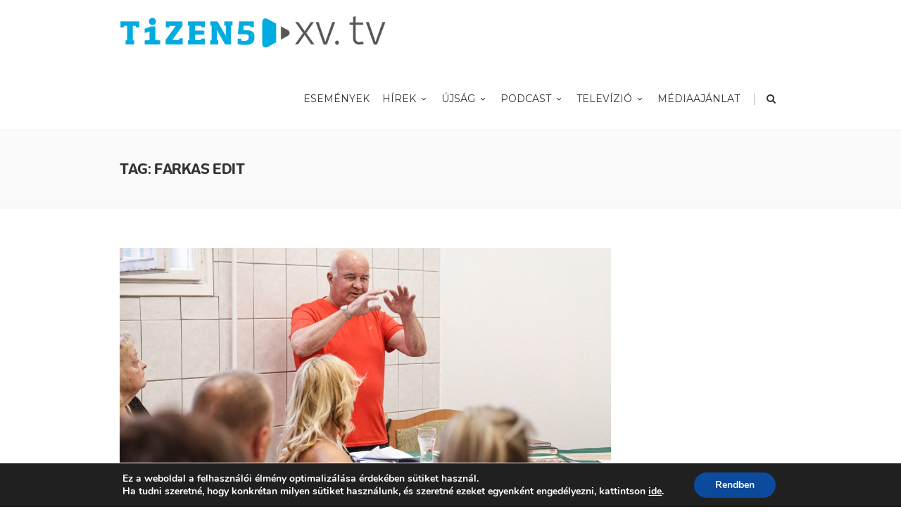

--- FILE ---
content_type: text/html; charset=UTF-8
request_url: https://hirek.csokonai15.hu/cimkek/farkas-edit/
body_size: 17314
content:
<!DOCTYPE html>
<!--[if IE 7]>
<html class="ie ie7" lang="hu">
<![endif]-->
<!--[if IE 8]>
<html class="ie ie8" lang="hu">
<![endif]-->
<!--[if !(IE 7) | !(IE 8)  ]><!-->
<html lang="hu">
<!--<![endif]-->
<head>

	<!-- Basic Page Needs
  ================================================== -->
	<meta charset="UTF-8">

	<!-- Mobile Specific Metas
	================================================== -->
			<meta name="viewport" content="width=device-width, initial-scale=1, maximum-scale=1">
		
	
			<link rel="icon" type="image/x-icon" href="https://hirek.csokonai15.hu/23rfdsardw3r/themes/fortuna/images/favicon.png">	
		

	<title>Farkas Edit &#8211; HÍREK &#8211; Csokonai15</title>
<style type="text/css">			.heateorSssInstagramBackground{background:radial-gradient(circle at 30% 107%,#fdf497 0,#fdf497 5%,#fd5949 45%,#d6249f 60%,#285aeb 90%)}
											.heateor_sss_horizontal_sharing .heateorSssSharing,.heateor_sss_standard_follow_icons_container .heateorSssSharing{
							color: #fff;
						border-width: 0px;
			border-style: solid;
			border-color: transparent;
		}
				.heateor_sss_horizontal_sharing .heateorSssTCBackground{
			color:#666;
		}
				.heateor_sss_horizontal_sharing .heateorSssSharing:hover,.heateor_sss_standard_follow_icons_container .heateorSssSharing:hover{
						border-color: transparent;
		}
		.heateor_sss_vertical_sharing .heateorSssSharing,.heateor_sss_floating_follow_icons_container .heateorSssSharing{
							color: #fff;
						border-width: 0px;
			border-style: solid;
			border-color: transparent;
		}
				.heateor_sss_vertical_sharing .heateorSssTCBackground{
			color:#666;
		}
				.heateor_sss_vertical_sharing .heateorSssSharing:hover,.heateor_sss_floating_follow_icons_container .heateorSssSharing:hover{
						border-color: transparent;
		}
		
		@media screen and (max-width:783px) {.heateor_sss_vertical_sharing{display:none!important}}@media screen and (max-width:783px) {.heateor_sss_floating_follow_icons_container{display:none!important}}</style><meta name='robots' content='max-image-preview:large' />
<link rel='dns-prefetch' href='//fonts.googleapis.com' />
<link rel="alternate" type="application/rss+xml" title="HÍREK - Csokonai15 &raquo; hírcsatorna" href="https://hirek.csokonai15.hu/feed/" />
<link rel="alternate" type="application/rss+xml" title="HÍREK - Csokonai15 &raquo; hozzászólás hírcsatorna" href="https://hirek.csokonai15.hu/comments/feed/" />
<link rel="alternate" type="application/rss+xml" title="HÍREK - Csokonai15 &raquo; Farkas Edit címke hírcsatorna" href="https://hirek.csokonai15.hu/cimkek/farkas-edit/feed/" />
<script type="text/javascript">
/* <![CDATA[ */
window._wpemojiSettings = {"baseUrl":"https:\/\/s.w.org\/images\/core\/emoji\/14.0.0\/72x72\/","ext":".png","svgUrl":"https:\/\/s.w.org\/images\/core\/emoji\/14.0.0\/svg\/","svgExt":".svg","source":{"concatemoji":"https:\/\/hirek.csokonai15.hu\/wp-includes\/js\/wp-emoji-release.min.js?ver=6.4.7"}};
/*! This file is auto-generated */
!function(i,n){var o,s,e;function c(e){try{var t={supportTests:e,timestamp:(new Date).valueOf()};sessionStorage.setItem(o,JSON.stringify(t))}catch(e){}}function p(e,t,n){e.clearRect(0,0,e.canvas.width,e.canvas.height),e.fillText(t,0,0);var t=new Uint32Array(e.getImageData(0,0,e.canvas.width,e.canvas.height).data),r=(e.clearRect(0,0,e.canvas.width,e.canvas.height),e.fillText(n,0,0),new Uint32Array(e.getImageData(0,0,e.canvas.width,e.canvas.height).data));return t.every(function(e,t){return e===r[t]})}function u(e,t,n){switch(t){case"flag":return n(e,"\ud83c\udff3\ufe0f\u200d\u26a7\ufe0f","\ud83c\udff3\ufe0f\u200b\u26a7\ufe0f")?!1:!n(e,"\ud83c\uddfa\ud83c\uddf3","\ud83c\uddfa\u200b\ud83c\uddf3")&&!n(e,"\ud83c\udff4\udb40\udc67\udb40\udc62\udb40\udc65\udb40\udc6e\udb40\udc67\udb40\udc7f","\ud83c\udff4\u200b\udb40\udc67\u200b\udb40\udc62\u200b\udb40\udc65\u200b\udb40\udc6e\u200b\udb40\udc67\u200b\udb40\udc7f");case"emoji":return!n(e,"\ud83e\udef1\ud83c\udffb\u200d\ud83e\udef2\ud83c\udfff","\ud83e\udef1\ud83c\udffb\u200b\ud83e\udef2\ud83c\udfff")}return!1}function f(e,t,n){var r="undefined"!=typeof WorkerGlobalScope&&self instanceof WorkerGlobalScope?new OffscreenCanvas(300,150):i.createElement("canvas"),a=r.getContext("2d",{willReadFrequently:!0}),o=(a.textBaseline="top",a.font="600 32px Arial",{});return e.forEach(function(e){o[e]=t(a,e,n)}),o}function t(e){var t=i.createElement("script");t.src=e,t.defer=!0,i.head.appendChild(t)}"undefined"!=typeof Promise&&(o="wpEmojiSettingsSupports",s=["flag","emoji"],n.supports={everything:!0,everythingExceptFlag:!0},e=new Promise(function(e){i.addEventListener("DOMContentLoaded",e,{once:!0})}),new Promise(function(t){var n=function(){try{var e=JSON.parse(sessionStorage.getItem(o));if("object"==typeof e&&"number"==typeof e.timestamp&&(new Date).valueOf()<e.timestamp+604800&&"object"==typeof e.supportTests)return e.supportTests}catch(e){}return null}();if(!n){if("undefined"!=typeof Worker&&"undefined"!=typeof OffscreenCanvas&&"undefined"!=typeof URL&&URL.createObjectURL&&"undefined"!=typeof Blob)try{var e="postMessage("+f.toString()+"("+[JSON.stringify(s),u.toString(),p.toString()].join(",")+"));",r=new Blob([e],{type:"text/javascript"}),a=new Worker(URL.createObjectURL(r),{name:"wpTestEmojiSupports"});return void(a.onmessage=function(e){c(n=e.data),a.terminate(),t(n)})}catch(e){}c(n=f(s,u,p))}t(n)}).then(function(e){for(var t in e)n.supports[t]=e[t],n.supports.everything=n.supports.everything&&n.supports[t],"flag"!==t&&(n.supports.everythingExceptFlag=n.supports.everythingExceptFlag&&n.supports[t]);n.supports.everythingExceptFlag=n.supports.everythingExceptFlag&&!n.supports.flag,n.DOMReady=!1,n.readyCallback=function(){n.DOMReady=!0}}).then(function(){return e}).then(function(){var e;n.supports.everything||(n.readyCallback(),(e=n.source||{}).concatemoji?t(e.concatemoji):e.wpemoji&&e.twemoji&&(t(e.twemoji),t(e.wpemoji)))}))}((window,document),window._wpemojiSettings);
/* ]]> */
</script>
<style id='wp-emoji-styles-inline-css' type='text/css'>

	img.wp-smiley, img.emoji {
		display: inline !important;
		border: none !important;
		box-shadow: none !important;
		height: 1em !important;
		width: 1em !important;
		margin: 0 0.07em !important;
		vertical-align: -0.1em !important;
		background: none !important;
		padding: 0 !important;
	}
</style>
<link rel='stylesheet' id='wp-block-library-css' href='https://hirek.csokonai15.hu/wp-includes/css/dist/block-library/style.min.css?ver=6.4.7' type='text/css' media='all' />
<style id='classic-theme-styles-inline-css' type='text/css'>
/*! This file is auto-generated */
.wp-block-button__link{color:#fff;background-color:#32373c;border-radius:9999px;box-shadow:none;text-decoration:none;padding:calc(.667em + 2px) calc(1.333em + 2px);font-size:1.125em}.wp-block-file__button{background:#32373c;color:#fff;text-decoration:none}
</style>
<style id='global-styles-inline-css' type='text/css'>
body{--wp--preset--color--black: #000000;--wp--preset--color--cyan-bluish-gray: #abb8c3;--wp--preset--color--white: #ffffff;--wp--preset--color--pale-pink: #f78da7;--wp--preset--color--vivid-red: #cf2e2e;--wp--preset--color--luminous-vivid-orange: #ff6900;--wp--preset--color--luminous-vivid-amber: #fcb900;--wp--preset--color--light-green-cyan: #7bdcb5;--wp--preset--color--vivid-green-cyan: #00d084;--wp--preset--color--pale-cyan-blue: #8ed1fc;--wp--preset--color--vivid-cyan-blue: #0693e3;--wp--preset--color--vivid-purple: #9b51e0;--wp--preset--gradient--vivid-cyan-blue-to-vivid-purple: linear-gradient(135deg,rgba(6,147,227,1) 0%,rgb(155,81,224) 100%);--wp--preset--gradient--light-green-cyan-to-vivid-green-cyan: linear-gradient(135deg,rgb(122,220,180) 0%,rgb(0,208,130) 100%);--wp--preset--gradient--luminous-vivid-amber-to-luminous-vivid-orange: linear-gradient(135deg,rgba(252,185,0,1) 0%,rgba(255,105,0,1) 100%);--wp--preset--gradient--luminous-vivid-orange-to-vivid-red: linear-gradient(135deg,rgba(255,105,0,1) 0%,rgb(207,46,46) 100%);--wp--preset--gradient--very-light-gray-to-cyan-bluish-gray: linear-gradient(135deg,rgb(238,238,238) 0%,rgb(169,184,195) 100%);--wp--preset--gradient--cool-to-warm-spectrum: linear-gradient(135deg,rgb(74,234,220) 0%,rgb(151,120,209) 20%,rgb(207,42,186) 40%,rgb(238,44,130) 60%,rgb(251,105,98) 80%,rgb(254,248,76) 100%);--wp--preset--gradient--blush-light-purple: linear-gradient(135deg,rgb(255,206,236) 0%,rgb(152,150,240) 100%);--wp--preset--gradient--blush-bordeaux: linear-gradient(135deg,rgb(254,205,165) 0%,rgb(254,45,45) 50%,rgb(107,0,62) 100%);--wp--preset--gradient--luminous-dusk: linear-gradient(135deg,rgb(255,203,112) 0%,rgb(199,81,192) 50%,rgb(65,88,208) 100%);--wp--preset--gradient--pale-ocean: linear-gradient(135deg,rgb(255,245,203) 0%,rgb(182,227,212) 50%,rgb(51,167,181) 100%);--wp--preset--gradient--electric-grass: linear-gradient(135deg,rgb(202,248,128) 0%,rgb(113,206,126) 100%);--wp--preset--gradient--midnight: linear-gradient(135deg,rgb(2,3,129) 0%,rgb(40,116,252) 100%);--wp--preset--font-size--small: 13px;--wp--preset--font-size--medium: 20px;--wp--preset--font-size--large: 36px;--wp--preset--font-size--x-large: 42px;--wp--preset--spacing--20: 0.44rem;--wp--preset--spacing--30: 0.67rem;--wp--preset--spacing--40: 1rem;--wp--preset--spacing--50: 1.5rem;--wp--preset--spacing--60: 2.25rem;--wp--preset--spacing--70: 3.38rem;--wp--preset--spacing--80: 5.06rem;--wp--preset--shadow--natural: 6px 6px 9px rgba(0, 0, 0, 0.2);--wp--preset--shadow--deep: 12px 12px 50px rgba(0, 0, 0, 0.4);--wp--preset--shadow--sharp: 6px 6px 0px rgba(0, 0, 0, 0.2);--wp--preset--shadow--outlined: 6px 6px 0px -3px rgba(255, 255, 255, 1), 6px 6px rgba(0, 0, 0, 1);--wp--preset--shadow--crisp: 6px 6px 0px rgba(0, 0, 0, 1);}:where(.is-layout-flex){gap: 0.5em;}:where(.is-layout-grid){gap: 0.5em;}body .is-layout-flow > .alignleft{float: left;margin-inline-start: 0;margin-inline-end: 2em;}body .is-layout-flow > .alignright{float: right;margin-inline-start: 2em;margin-inline-end: 0;}body .is-layout-flow > .aligncenter{margin-left: auto !important;margin-right: auto !important;}body .is-layout-constrained > .alignleft{float: left;margin-inline-start: 0;margin-inline-end: 2em;}body .is-layout-constrained > .alignright{float: right;margin-inline-start: 2em;margin-inline-end: 0;}body .is-layout-constrained > .aligncenter{margin-left: auto !important;margin-right: auto !important;}body .is-layout-constrained > :where(:not(.alignleft):not(.alignright):not(.alignfull)){max-width: var(--wp--style--global--content-size);margin-left: auto !important;margin-right: auto !important;}body .is-layout-constrained > .alignwide{max-width: var(--wp--style--global--wide-size);}body .is-layout-flex{display: flex;}body .is-layout-flex{flex-wrap: wrap;align-items: center;}body .is-layout-flex > *{margin: 0;}body .is-layout-grid{display: grid;}body .is-layout-grid > *{margin: 0;}:where(.wp-block-columns.is-layout-flex){gap: 2em;}:where(.wp-block-columns.is-layout-grid){gap: 2em;}:where(.wp-block-post-template.is-layout-flex){gap: 1.25em;}:where(.wp-block-post-template.is-layout-grid){gap: 1.25em;}.has-black-color{color: var(--wp--preset--color--black) !important;}.has-cyan-bluish-gray-color{color: var(--wp--preset--color--cyan-bluish-gray) !important;}.has-white-color{color: var(--wp--preset--color--white) !important;}.has-pale-pink-color{color: var(--wp--preset--color--pale-pink) !important;}.has-vivid-red-color{color: var(--wp--preset--color--vivid-red) !important;}.has-luminous-vivid-orange-color{color: var(--wp--preset--color--luminous-vivid-orange) !important;}.has-luminous-vivid-amber-color{color: var(--wp--preset--color--luminous-vivid-amber) !important;}.has-light-green-cyan-color{color: var(--wp--preset--color--light-green-cyan) !important;}.has-vivid-green-cyan-color{color: var(--wp--preset--color--vivid-green-cyan) !important;}.has-pale-cyan-blue-color{color: var(--wp--preset--color--pale-cyan-blue) !important;}.has-vivid-cyan-blue-color{color: var(--wp--preset--color--vivid-cyan-blue) !important;}.has-vivid-purple-color{color: var(--wp--preset--color--vivid-purple) !important;}.has-black-background-color{background-color: var(--wp--preset--color--black) !important;}.has-cyan-bluish-gray-background-color{background-color: var(--wp--preset--color--cyan-bluish-gray) !important;}.has-white-background-color{background-color: var(--wp--preset--color--white) !important;}.has-pale-pink-background-color{background-color: var(--wp--preset--color--pale-pink) !important;}.has-vivid-red-background-color{background-color: var(--wp--preset--color--vivid-red) !important;}.has-luminous-vivid-orange-background-color{background-color: var(--wp--preset--color--luminous-vivid-orange) !important;}.has-luminous-vivid-amber-background-color{background-color: var(--wp--preset--color--luminous-vivid-amber) !important;}.has-light-green-cyan-background-color{background-color: var(--wp--preset--color--light-green-cyan) !important;}.has-vivid-green-cyan-background-color{background-color: var(--wp--preset--color--vivid-green-cyan) !important;}.has-pale-cyan-blue-background-color{background-color: var(--wp--preset--color--pale-cyan-blue) !important;}.has-vivid-cyan-blue-background-color{background-color: var(--wp--preset--color--vivid-cyan-blue) !important;}.has-vivid-purple-background-color{background-color: var(--wp--preset--color--vivid-purple) !important;}.has-black-border-color{border-color: var(--wp--preset--color--black) !important;}.has-cyan-bluish-gray-border-color{border-color: var(--wp--preset--color--cyan-bluish-gray) !important;}.has-white-border-color{border-color: var(--wp--preset--color--white) !important;}.has-pale-pink-border-color{border-color: var(--wp--preset--color--pale-pink) !important;}.has-vivid-red-border-color{border-color: var(--wp--preset--color--vivid-red) !important;}.has-luminous-vivid-orange-border-color{border-color: var(--wp--preset--color--luminous-vivid-orange) !important;}.has-luminous-vivid-amber-border-color{border-color: var(--wp--preset--color--luminous-vivid-amber) !important;}.has-light-green-cyan-border-color{border-color: var(--wp--preset--color--light-green-cyan) !important;}.has-vivid-green-cyan-border-color{border-color: var(--wp--preset--color--vivid-green-cyan) !important;}.has-pale-cyan-blue-border-color{border-color: var(--wp--preset--color--pale-cyan-blue) !important;}.has-vivid-cyan-blue-border-color{border-color: var(--wp--preset--color--vivid-cyan-blue) !important;}.has-vivid-purple-border-color{border-color: var(--wp--preset--color--vivid-purple) !important;}.has-vivid-cyan-blue-to-vivid-purple-gradient-background{background: var(--wp--preset--gradient--vivid-cyan-blue-to-vivid-purple) !important;}.has-light-green-cyan-to-vivid-green-cyan-gradient-background{background: var(--wp--preset--gradient--light-green-cyan-to-vivid-green-cyan) !important;}.has-luminous-vivid-amber-to-luminous-vivid-orange-gradient-background{background: var(--wp--preset--gradient--luminous-vivid-amber-to-luminous-vivid-orange) !important;}.has-luminous-vivid-orange-to-vivid-red-gradient-background{background: var(--wp--preset--gradient--luminous-vivid-orange-to-vivid-red) !important;}.has-very-light-gray-to-cyan-bluish-gray-gradient-background{background: var(--wp--preset--gradient--very-light-gray-to-cyan-bluish-gray) !important;}.has-cool-to-warm-spectrum-gradient-background{background: var(--wp--preset--gradient--cool-to-warm-spectrum) !important;}.has-blush-light-purple-gradient-background{background: var(--wp--preset--gradient--blush-light-purple) !important;}.has-blush-bordeaux-gradient-background{background: var(--wp--preset--gradient--blush-bordeaux) !important;}.has-luminous-dusk-gradient-background{background: var(--wp--preset--gradient--luminous-dusk) !important;}.has-pale-ocean-gradient-background{background: var(--wp--preset--gradient--pale-ocean) !important;}.has-electric-grass-gradient-background{background: var(--wp--preset--gradient--electric-grass) !important;}.has-midnight-gradient-background{background: var(--wp--preset--gradient--midnight) !important;}.has-small-font-size{font-size: var(--wp--preset--font-size--small) !important;}.has-medium-font-size{font-size: var(--wp--preset--font-size--medium) !important;}.has-large-font-size{font-size: var(--wp--preset--font-size--large) !important;}.has-x-large-font-size{font-size: var(--wp--preset--font-size--x-large) !important;}
.wp-block-navigation a:where(:not(.wp-element-button)){color: inherit;}
:where(.wp-block-post-template.is-layout-flex){gap: 1.25em;}:where(.wp-block-post-template.is-layout-grid){gap: 1.25em;}
:where(.wp-block-columns.is-layout-flex){gap: 2em;}:where(.wp-block-columns.is-layout-grid){gap: 2em;}
.wp-block-pullquote{font-size: 1.5em;line-height: 1.6;}
</style>
<link rel='stylesheet' id='contact-form-7-css' href='https://hirek.csokonai15.hu/23rfdsardw3r/plugins/contact-form-7/includes/css/styles.css?ver=5.4.2' type='text/css' media='all' />
<link rel='stylesheet' id='dps-columns-css' href='https://hirek.csokonai15.hu/23rfdsardw3r/plugins/dps-columns-extension-master/dps-columns.css?ver=6.4.7' type='text/css' media='all' />
<link rel='stylesheet' id='ssp-recent-episodes-css' href='https://hirek.csokonai15.hu/23rfdsardw3r/plugins/seriously-simple-podcasting/assets/css/recent-episodes.css?ver=2.7.2' type='text/css' media='all' />
<link rel='stylesheet' id='boc-main-styles-css' href='https://hirek.csokonai15.hu/23rfdsardw3r/themes/fortuna/style.css?ver=6.4.7' type='text/css' media='all' />
<link rel='stylesheet' id='boc-child-styles-css' href='https://hirek.csokonai15.hu/23rfdsardw3r/themes/fortuna_child/style.css?ver=1.10' type='text/css' media='all' />
<link rel='stylesheet' id='boc-grid-css' href='https://hirek.csokonai15.hu/23rfdsardw3r/themes/fortuna/stylesheets/grid.css?ver=6.4.7' type='text/css' media='all' />
<link rel='stylesheet' id='boc-icon-css' href='https://hirek.csokonai15.hu/23rfdsardw3r/themes/fortuna/stylesheets/icons.css?ver=6.4.7' type='text/css' media='all' />
<link rel='stylesheet' id='js_composer_front-css' href='https://hirek.csokonai15.hu/23rfdsardw3r/plugins/js_composer/assets/css/js_composer.min.css?ver=6.2.0' type='text/css' media='all' />
<link rel='stylesheet' id='boc-animation-styles-css' href='https://hirek.csokonai15.hu/23rfdsardw3r/themes/fortuna/stylesheets/animations.css?ver=6.4.7' type='text/css' media='all' />
<style id='boc-animation-styles-inline-css' type='text/css'>

				.button, a.button, button, input[type='submit'], input[type='reset'], input[type='button'] {
					text-transform: uppercase;
				}

				.main_menu_underline_effect #menu > ul > li > a:after{ background-color: #4db1df; }

				.custom_menu_1 #menu > ul > li div { border-top: 2px solid #4db1df; }

				.custom_menu_2 #menu > ul > li div { border-top: 2px solid #4db1df; }

				.custom_menu_3 #menu > ul > li div { border-top: 2px solid #4db1df;}
				.custom_menu_3 #menu > ul > li ul > li > a:hover { background-color: #4db1df;}

				.custom_menu_4 #menu > ul > li div { border-top: 2px solid #4db1df;}			
				.custom_menu_4 #menu > ul > li ul > li > a:hover { background-color: #4db1df;}
				
				.custom_menu_5 #menu > ul > li ul > li > a:hover { background-color: #4db1df;}
				.custom_menu_5 #menu > ul > li:hover > a { border-top: 2px solid #4db1df;}

				.custom_menu_6 #menu > ul > li ul > li > a:hover { background-color: #4db1df;}
				.custom_menu_6 #menu > ul > li:not(.boc_nav_button):hover > a { border-top: 2px solid #4db1df;}
				
				a:hover, a:focus,
				.post_content a:not(.button), 
				.post_content a:not(.button):visited,
				.post_content .wpb_widgetised_column a:not(.button):hover {	color: #4db1df; }
				
				.post_content .wpb_widgetised_column .side_bar_menu a:not(.button):hover { color: #333; }
				
				.boc_preloader_icon:before { border-color: #4db1df rgba(0,0,0,0) rgba(0,0,0,0); }
				
				.dark_links a:hover, .white_links a:hover, .dark_links a:hover h2, .dark_links a:hover h3 { color: #4db1df !important; }
				
				.side_icon_box h3 a:hover, 
				.post_content .team_block h4 a:hover,
				.team_block .team_icons a:hover{ color:#4db1df; }

				.button:hover,a:hover.button,button:hover,input[type="submit"]:hover,input[type="reset"]:hover,	input[type="button"]:hover, .btn_theme_color, a.btn_theme_color { color: #fff; background-color:#4db1df;}
				input.btn_theme_color, a.btn_theme_color, .btn_theme_color { color: #fff; background-color:#4db1df;}
				.btn_theme_color:hover, input.btn_theme_color:hover, a:hover.btn_theme_color { color: #fff; background-color: #444444;}
				
				input.btn_theme_color.btn_outline, a.btn_theme_color.btn_outline, .btn_theme_color.btn_outline {
					color: #4db1df !important;
					border: 2px solid #4db1df;
				}
				input.btn_theme_color.btn_outline:hover, a.btn_theme_color.btn_outline:hover, .btn_theme_color.btn_outline:hover{
					background-color: #4db1df !important;
				}
				
				#boc_searchform_close:hover { color:#4db1df;}
				
				.section_big_title h1 strong, h1 strong, h2 strong, h3 strong, h4 strong, h5 strong { color:#4db1df;}
				.top_icon_box h3 a:hover { color:#4db1df;}

				.htabs a.selected  { border-top: 2px solid #4db1df;}
				.resp-vtabs .resp-tabs-list li.resp-tab-active { border-left: 2px solid #4db1df;}
				.minimal_style.horizontal .resp-tabs-list li.resp-tab-active,
				.minimal_style.resp-vtabs .resp-tabs-list li.resp-tab-active { background: #4db1df;}
				
				#s:focus {	border: 1px solid #4db1df;}
				
				.breadcrumb a:hover{ color: #4db1df;}

				.tagcloud a:hover { background-color: #4db1df;}
				.month { background-color: #4db1df;}
				.small_month  { background-color: #4db1df;}

				.post_meta a:hover{ color: #4db1df;}
				
				.horizontal .resp-tabs-list li.resp-tab-active { border-top: 2px solid #4db1df;}
				.resp-vtabs li.resp-tab-active { border-left: 2px solid #4db1df; }

				#portfolio_filter { background-color: #4db1df;}
				#portfolio_filter ul li div:hover { background-color: #4db1df;}
				.portfolio_inline_filter ul li div:hover { background-color: #4db1df;}

				.counter-digit { color: #4db1df;}

				.tp-caption a:not(.button):hover { color: #4db1df;}

				.more-link1:before { color: #4db1df;}
				.more-link2:before { background: #4db1df;}

				.image_featured_text .pos { color: #4db1df;}

				.side_icon_box .icon_feat i.icon { color: #4db1df;}
				.side_icon_box .icon_feat.icon_solid { background-color: #4db1df; }
				
				.boc_list_item .li_icon i.icon { color: #4db1df;}
				.boc_list_item .li_icon.icon_solid { background: #4db1df; }

				.top_icon_box.type1 .icon_holder .icon_bgr { background-color: #4db1df; }
				.top_icon_box.type1:hover .icon_holder .icon_bgr { border: 2px solid #4db1df; }
				.top_icon_box.type1 .icon_holder .icon_bgr:after,
				.top_icon_box.type1:hover .icon_holder .icon_bgr:after { border: 2px solid #4db1df; }
				.top_icon_box.type1:hover .icon_holder i { color: #4db1df;}

				.top_icon_box.type2 .icon_holder .icon_bgr { background-color: #4db1df; }
				.top_icon_box.type2:hover .icon_holder .icon_bgr { background-color: #fff; }
				.top_icon_box.type2:hover .icon_holder i { color: #4db1df;}

				.top_icon_box.type3 .icon_holder .icon_bgr:after { border: 2px solid #4db1df; }
				.top_icon_box.type3:hover .icon_holder .icon_bgr { background-color: #4db1df; }
				.top_icon_box.type3:hover .icon_holder .icon_bgr:after { border: 2px solid #4db1df; }
				.top_icon_box.type3 .icon_holder i { color: #4db1df;}
				.top_icon_box.type3:hover .icon_holder i { color: #fff; }

				.top_icon_box.type4:hover .icon_holder .icon_bgr { border: 2px solid #4db1df; }
				.top_icon_box.type4:hover .icon_holder .icon_bgr:after { border: 3px solid #4db1df; }
				.top_icon_box.type4 .icon_holder i{ color: #4db1df; }
				.top_icon_box.type4:hover .icon_holder i { color:  #4db1df; }

				.top_icon_box.type5 .icon_holder i{ color: #4db1df; }
				.top_icon_box.type5:hover .icon_holder i { color: #4db1df; }

				a .pic_info.type11 .plus_overlay { border-bottom: 50px solid rgba(77,177, 223, 0.8); }
				a:hover .pic_info.type11 .plus_overlay { border-bottom: 1000px solid rgba(77,177, 223, 0.8);}
				
				a .pic_info.type12 .img_overlay_icon,
				a:hover .pic_info.type12 .img_overlay_icon { background: rgba(77,177, 223, 0.8);}
				
				h2.title strong {  color: #4db1df;}
				ul.theme_color_ul li:before { color: #4db1df; }

				.custom_slides.nav_design_1 .cs_nav_item.active .cs_nav_icon i.icon{ color: #4db1df;}
				.custom_slides.nav_style_1.nav_design_1 .cs_nav_item:hover .cs_nav_icon i.icon,
				.custom_slides.nav_style_1.nav_design_2 .cs_nav_item:hover .cs_nav_icon i.icon { color: #4db1df;}
				.custom_slides.nav_design_2 .cs_nav_item.active .cs_nav_icon { background: #4db1df;}
				.cs_nav_item.has_no_text:hover .cs_nav_icon i.icon { color: #4db1df;}
				.custom_slides.nav_style_2 .cs_txt { color: #4db1df;}
				
				.acc_control, .active_acc .acc_control,
				.acc_holder.with_bgr .active_acc .acc_control { background-color: #4db1df;}

				.text_box.left_border {	border-left: 3px solid #4db1df; }

				.owl-theme .owl-controls .owl-nav div { background: #4db1df;}
				.owl-theme .owl-dots .owl-dot.active span { background: #4db1df;}
				.img_slider.owl-theme .owl-controls .owl-nav div:not(.disabled):hover { background: #4db1df;}		

				.testimonial_style_big.owl-theme .owl-controls .owl-nav div:hover,
				.posts_carousel_holder.owl_side_arrows .owl-theme .owl-controls .owl-nav div:hover, 
				.img_carousel_holder.owl_side_arrows .owl-theme .owl-controls .owl-nav div:hover,
				.content_slides_arrowed.owl-theme .owl-controls .owl-nav div:hover,
				.portfolio_carousel_holder.owl_side_arrows .owl-theme .owl-controls .owl-nav div:hover	{ color: #4db1df;}
				
				.boc_text_slider_word, .boc_text_slider_word_start { background: #4db1df; }

				.post_item_block.boxed .pic { border-bottom: 3px solid #4db1df; }

				.team_block .team_desc { color: #4db1df;}

				.bar_graph span, .bar_graph.thin_style span { background-color: #4db1df; }

				.pagination .links a:hover{ background-color: #4db1df;}
				.hilite{ background: #4db1df;}
				.price_column.price_column_featured ul li.price_column_title{ background: #4db1df;}

				blockquote{ border-left: 3px solid #4db1df; }
				.text_box.left_border { border-left: 3px solid #4db1df; }

				.fortuna_table tr:hover td { background: rgba(77,177, 223, 0.08);}

				.header_cart ul.cart_list li a, .header_cart ul.product_list_widget li a { color: #4db1df;}
				.header_cart .cart-notification { background-color: #4db1df;}
				.header_cart .cart-notification:after { border-bottom-color: #4db1df;}
				
				.woocommerce .product_meta a { color: #4db1df;}
				
				.woocommerce a.button, .woocommerce button.button, .woocommerce input.button, .woocommerce #respond input#submit, .woocommerce #content input.button, .woocommerce-page a.button, .woocommerce-page button.button, .woocommerce-page input.button, .woocommerce-page #respond input#submit, .woocommerce-page #content input.button { background-color: #4db1df!important; }
				.header_cart .cart-wrap	{ background-color: #4db1df; }
				.header_cart .cart-wrap:before { border-color: transparent #4db1df transparent; }
				.woocommerce .widget_price_filter .ui-slider .ui-slider-range, .woocommerce-page .widget_price_filter .ui-slider .ui-slider-range{ background-color: #4db1df !important;}

				.woocommerce nav.woocommerce-pagination ul li a:hover, .woocommerce nav.woocommerce-pagination ul li a:focus, .woocommerce #content nav.woocommerce-pagination ul li a:hover, .woocommerce #content nav.woocommerce-pagination ul li a:focus, .woocommerce-page nav.woocommerce-pagination ul li a:hover, .woocommerce-page nav.woocommerce-pagination ul li a:focus, .woocommerce-page #content nav.woocommerce-pagination ul li a:hover, .woocommerce-page #content nav.woocommerce-pagination ul li a:focus{ background-color: #4db1df !important;}
				
				.info h2{ background-color: #4db1df;}
				#footer a:hover { color: #4db1df;}
				
				
				
				a .pic_info.type1 .plus_overlay {	border-bottom: 50px solid rgba(77,177, 223, 0.8);}
				a:hover .pic_info.type1 .plus_overlay { border-bottom: 1000px solid rgba(77,177, 223, 0.8); }
				
				a .pic_info.type2 .plus_overlay { border-bottom: 50px solid rgba(77,177, 223, 0.75); }
				a:hover .pic_info.type2 .plus_overlay {	border-bottom: 860px solid rgba(77,177, 223, 0.8);}
				
				a .pic_info.type3  .img_overlay_icon {	background: rgba(77,177, 223, 0.8); }
				a:hover .pic_info.type3 .img_overlay_icon {	background: rgba(77,177, 223, 0.8);}
				
				a .pic_info.type4 .img_overlay_icon { border-bottom: 2px solid rgba(77,177, 223, 0.9);}
				
				a:hover .pic_info.type5 .info_overlay {	background: #4db1df;}
				
				.pic_info.type6 .info_overlay {	background: #4db1df;}
				a .pic_info.type6 .plus_overlay { border-bottom: 50px solid #4db1df; }
				
				.pic_info.type7 .info_overlay {	background: rgba(77,177, 223, 0.85);}				

				@media only screen and (max-width: 768px) {
					.cs_nav .cs_nav_item.active { background: #4db1df !important;}
				}
			
			.breadcrumb {
				display: none;
			}

			#footer {
				position: relative;
			}


#logo .logo_img {max-width:380px!important;}

.main_menu_underline_effect #menu > ul > li > a:after{ background-color: #00b3e4; }

.side_bar_menu > li > a {color: #00b3e4;}

.mailpoet_checkbox_label {color:#ffffff!important;}

.rt-reading-time {color: #00b3e4; padding:10px 0px; font-weight:600;}

.wp-embedded-content {width:100%;}

/* Live responsive */
.live-container {
  position: relative;
  width: 100%;
  overflow: hidden;
  padding-top: 56.25%; /* 16:9 Aspect Ratio */
}

.responsive-iframe {
  position: absolute;
  top: 0;
  left: 0;
  bottom: 0;
  right: 0;
  width: 100%;
  height: 100%;
  border: none;
}

.mailpoet_submit { font-weight:600; font-family: "JuneBold"; padding:9px!important; margin-top:0px!important; border-radius: 4px;}

.vc_col-has-fill>.vc_column-inner, .vc_row-has-fill+.vc_row-full-width+.vc_row>.vc_column_container>.vc_column-inner, .vc_row-has-fill+.vc_row>.vc_column_container>.vc_column-inner, .vc_row-has-fill>.vc_column_container>.vc_column-inner {padding-top:0px;}


.card {
    position: absolute;
 /* transform: translate(-50%,-50%); */
    width: 280px;
    height: 280px;
 /*    top: 50%;
    left: 50%; */

}
.card .image {
    width: 100%;
    height: 100%;
    overflow: hidden;
}
.card .image img {
    width: 100%;
    transition: .5s;
}
.card:hover .image img {
    opacity: .5;
    transform: translateX(100%);/*100%*/
    background:#000000;
}
.card .details {
    position: absolute;
    top: 0;
    left: 0;
    width: 100%;/*100%*/
    height: 300px;
    background: #706f6f;
    transition: .5s;
    transform-origin: left;
    transform: perspective(2000px) rotateY(-90deg);
}
.card:hover .details {
    transform: perspective(2000px) rotateY(0deg);
}
.card .details .center {
    padding: 20px;
    text-align: center;
    background: #fff;
    position: absolute;
    top: 50%;
    transform: translateY(-50%);
}
.card .details .center h1 {
    margin: 0;
    padding: 0;
    color: #bf1522;
    line-height: 20px;
    font-size: 20px;
    text-transform: uppercase;
}
.card .details .center h1 span {
    font-size: 14px;
    color: #262626;
}
.card .details .center p {
    margin: 10px 0;
    padding: 0;
    color: #262626;
}
.card .details .center ul {
    margin: 10px auto 0;
    padding: 0;
    display: table;
}
.card .details .center ul li {
    list-style: none;
    margin: 0 5px;
    float: left;
}
.card .details .center ul li a {
    display: block;
    background: #262626;
    color: #fff;
    width: 30px;
    height: 30px;
    line-height: 30px;
    text-align: center;
    transform: .5s;
}
.card .details .center ul li a:hover {
    background: #ff3636;
}

.tab_block {display:block;}
.tab_no_block {display:none!important;}


/*.post div.pic img:first-child {width:30%; float:left; display:block;}*/

.fb_iframe_widget {
position: relative!important;
display: flex!important;
bottom: 0!important;
margin-top: -40px!important;
}

@media only screen and (max-width: 480px){

.container {
width: 350px!important;
}

}

</style>
<link rel='stylesheet' id='boc-responsive-style-css' href='https://hirek.csokonai15.hu/23rfdsardw3r/themes/fortuna/stylesheets/grid_responsive.css?ver=6.4.7' type='text/css' media='all' />
<link rel='stylesheet' id='boc-fonts-css' href='//fonts.googleapis.com/css?family=Lato%3A300%2C400%2C700%2C400italic%7CMontserrat%3A400%2C500%2C600%2C700&#038;ver=1.0.0' type='text/css' media='all' />
<link rel='stylesheet' id='heateor_sss_frontend_css-css' href='https://hirek.csokonai15.hu/23rfdsardw3r/plugins/sassy-social-share/public/css/sassy-social-share-public.css?ver=3.3.23' type='text/css' media='all' />
<link rel='stylesheet' id='heateor_sss_sharing_default_svg-css' href='https://hirek.csokonai15.hu/23rfdsardw3r/plugins/sassy-social-share/admin/css/sassy-social-share-svg.css?ver=3.3.23' type='text/css' media='all' />
<link rel='stylesheet' id='__EPYT__style-css' href='https://hirek.csokonai15.hu/23rfdsardw3r/plugins/youtube-embed-plus/styles/ytprefs.min.css?ver=13.4.3' type='text/css' media='all' />
<style id='__EPYT__style-inline-css' type='text/css'>

                .epyt-gallery-thumb {
                        width: 33.333%;
                }
                
</style>
<link rel='stylesheet' id='moove_gdpr_frontend-css' href='https://hirek.csokonai15.hu/23rfdsardw3r/plugins/gdpr-cookie-compliance/dist/styles/gdpr-main.css?ver=4.5.8' type='text/css' media='all' />
<style id='moove_gdpr_frontend-inline-css' type='text/css'>
#moove_gdpr_cookie_modal,#moove_gdpr_cookie_info_bar,.gdpr_cookie_settings_shortcode_content{font-family:Nunito,sans-serif}#moove_gdpr_save_popup_settings_button{background-color:#373737;color:#fff}#moove_gdpr_save_popup_settings_button:hover{background-color:#000}#moove_gdpr_cookie_info_bar .moove-gdpr-info-bar-container .moove-gdpr-info-bar-content a.mgbutton,#moove_gdpr_cookie_info_bar .moove-gdpr-info-bar-container .moove-gdpr-info-bar-content button.mgbutton{background-color:#0c4da2}#moove_gdpr_cookie_modal .moove-gdpr-modal-content .moove-gdpr-modal-footer-content .moove-gdpr-button-holder a.mgbutton,#moove_gdpr_cookie_modal .moove-gdpr-modal-content .moove-gdpr-modal-footer-content .moove-gdpr-button-holder button.mgbutton,.gdpr_cookie_settings_shortcode_content .gdpr-shr-button.button-green{background-color:#0c4da2;border-color:#0c4da2}#moove_gdpr_cookie_modal .moove-gdpr-modal-content .moove-gdpr-modal-footer-content .moove-gdpr-button-holder a.mgbutton:hover,#moove_gdpr_cookie_modal .moove-gdpr-modal-content .moove-gdpr-modal-footer-content .moove-gdpr-button-holder button.mgbutton:hover,.gdpr_cookie_settings_shortcode_content .gdpr-shr-button.button-green:hover{background-color:#fff;color:#0c4da2}#moove_gdpr_cookie_modal .moove-gdpr-modal-content .moove-gdpr-modal-close i,#moove_gdpr_cookie_modal .moove-gdpr-modal-content .moove-gdpr-modal-close span.gdpr-icon{background-color:#0c4da2;border:1px solid #0c4da2}#moove_gdpr_cookie_info_bar span.change-settings-button.focus-g{-webkit-box-shadow:0 0 1px 3px #0c4da2;-moz-box-shadow:0 0 1px 3px #0c4da2;box-shadow:0 0 1px 3px #0c4da2}#moove_gdpr_cookie_modal .moove-gdpr-modal-content .moove-gdpr-modal-close i:hover,#moove_gdpr_cookie_modal .moove-gdpr-modal-content .moove-gdpr-modal-close span.gdpr-icon:hover,#moove_gdpr_cookie_info_bar span[data-href]>u.change-settings-button{color:#0c4da2}#moove_gdpr_cookie_modal .moove-gdpr-modal-content .moove-gdpr-modal-left-content #moove-gdpr-menu li.menu-item-selected a span.gdpr-icon,#moove_gdpr_cookie_modal .moove-gdpr-modal-content .moove-gdpr-modal-left-content #moove-gdpr-menu li.menu-item-selected button span.gdpr-icon{color:inherit}#moove_gdpr_cookie_modal .moove-gdpr-modal-content .moove-gdpr-modal-left-content #moove-gdpr-menu li:hover a,#moove_gdpr_cookie_modal .moove-gdpr-modal-content .moove-gdpr-modal-left-content #moove-gdpr-menu li:hover button{color:#000}#moove_gdpr_cookie_modal .moove-gdpr-modal-content .moove-gdpr-modal-left-content #moove-gdpr-menu li a span.gdpr-icon,#moove_gdpr_cookie_modal .moove-gdpr-modal-content .moove-gdpr-modal-left-content #moove-gdpr-menu li button span.gdpr-icon{color:inherit}#moove_gdpr_cookie_modal .gdpr-acc-link{line-height:0;font-size:0;color:transparent;position:absolute}#moove_gdpr_cookie_modal .moove-gdpr-modal-content .moove-gdpr-modal-close:hover i,#moove_gdpr_cookie_modal .moove-gdpr-modal-content .moove-gdpr-modal-left-content #moove-gdpr-menu li a,#moove_gdpr_cookie_modal .moove-gdpr-modal-content .moove-gdpr-modal-left-content #moove-gdpr-menu li button,#moove_gdpr_cookie_modal .moove-gdpr-modal-content .moove-gdpr-modal-left-content #moove-gdpr-menu li button i,#moove_gdpr_cookie_modal .moove-gdpr-modal-content .moove-gdpr-modal-left-content #moove-gdpr-menu li a i,#moove_gdpr_cookie_modal .moove-gdpr-modal-content .moove-gdpr-tab-main .moove-gdpr-tab-main-content a:hover,#moove_gdpr_cookie_info_bar.moove-gdpr-dark-scheme .moove-gdpr-info-bar-container .moove-gdpr-info-bar-content a.mgbutton:hover,#moove_gdpr_cookie_info_bar.moove-gdpr-dark-scheme .moove-gdpr-info-bar-container .moove-gdpr-info-bar-content button.mgbutton:hover,#moove_gdpr_cookie_info_bar.moove-gdpr-dark-scheme .moove-gdpr-info-bar-container .moove-gdpr-info-bar-content a:hover,#moove_gdpr_cookie_info_bar.moove-gdpr-dark-scheme .moove-gdpr-info-bar-container .moove-gdpr-info-bar-content button:hover,#moove_gdpr_cookie_info_bar.moove-gdpr-dark-scheme .moove-gdpr-info-bar-container .moove-gdpr-info-bar-content span.change-settings-button:hover,#moove_gdpr_cookie_info_bar.moove-gdpr-dark-scheme .moove-gdpr-info-bar-container .moove-gdpr-info-bar-content u.change-settings-button:hover,#moove_gdpr_cookie_info_bar span[data-href]>u.change-settings-button,#moove_gdpr_cookie_info_bar.moove-gdpr-dark-scheme .moove-gdpr-info-bar-container .moove-gdpr-info-bar-content a.mgbutton.focus-g,#moove_gdpr_cookie_info_bar.moove-gdpr-dark-scheme .moove-gdpr-info-bar-container .moove-gdpr-info-bar-content button.mgbutton.focus-g,#moove_gdpr_cookie_info_bar.moove-gdpr-dark-scheme .moove-gdpr-info-bar-container .moove-gdpr-info-bar-content a.focus-g,#moove_gdpr_cookie_info_bar.moove-gdpr-dark-scheme .moove-gdpr-info-bar-container .moove-gdpr-info-bar-content button.focus-g,#moove_gdpr_cookie_info_bar.moove-gdpr-dark-scheme .moove-gdpr-info-bar-container .moove-gdpr-info-bar-content span.change-settings-button.focus-g,#moove_gdpr_cookie_info_bar.moove-gdpr-dark-scheme .moove-gdpr-info-bar-container .moove-gdpr-info-bar-content u.change-settings-button.focus-g{color:#0c4da2}#moove_gdpr_cookie_modal .moove-gdpr-modal-content .moove-gdpr-modal-left-content #moove-gdpr-menu li.menu-item-selected a,#moove_gdpr_cookie_modal .moove-gdpr-modal-content .moove-gdpr-modal-left-content #moove-gdpr-menu li.menu-item-selected button{color:#000}#moove_gdpr_cookie_modal .moove-gdpr-modal-content .moove-gdpr-modal-left-content #moove-gdpr-menu li.menu-item-selected a i,#moove_gdpr_cookie_modal .moove-gdpr-modal-content .moove-gdpr-modal-left-content #moove-gdpr-menu li.menu-item-selected button i{color:#000}#moove_gdpr_cookie_modal.gdpr_lightbox-hide{display:none}
</style>
<script type="text/javascript" src="https://hirek.csokonai15.hu/wp-includes/js/jquery/jquery.min.js?ver=3.7.1" id="jquery-core-js"></script>
<script type="text/javascript" src="https://hirek.csokonai15.hu/wp-includes/js/jquery/jquery-migrate.min.js?ver=3.4.1" id="jquery-migrate-js"></script>
<script type="text/javascript" src="https://hirek.csokonai15.hu/23rfdsardw3r/themes/fortuna/js/libs.min.js?ver=6.4.7" id="fortuna.lib-js"></script>
<script type="text/javascript" id="fortuna.common-js-extra">
/* <![CDATA[ */
var bocJSParams = {"boc_is_mobile_device":"","boc_theme_url":"https:\/\/hirek.csokonai15.hu\/23rfdsardw3r\/themes\/fortuna","header_height":"92","sticky_header":"1","submenu_arrow_effect":"1","mm_bordered_columns":"1","transparent_header":"0","fixed_footer":"0","boc_submenu_animation_effect":"sub_fade_in"};
/* ]]> */
</script>
<script type="text/javascript" src="https://hirek.csokonai15.hu/23rfdsardw3r/themes/fortuna/js/common.js?ver=6.4.7" id="fortuna.common-js"></script>
<script type="text/javascript" id="__ytprefs__-js-extra">
/* <![CDATA[ */
var _EPYT_ = {"ajaxurl":"https:\/\/hirek.csokonai15.hu\/wp-admin\/admin-ajax.php","security":"e79992745a","gallery_scrolloffset":"20","eppathtoscripts":"https:\/\/hirek.csokonai15.hu\/23rfdsardw3r\/plugins\/youtube-embed-plus\/scripts\/","eppath":"https:\/\/hirek.csokonai15.hu\/23rfdsardw3r\/plugins\/youtube-embed-plus\/","epresponsiveselector":"[\"iframe.__youtube_prefs__\",\"iframe[src*='youtube.com']\",\"iframe[src*='youtube-nocookie.com']\",\"iframe[data-ep-src*='youtube.com']\",\"iframe[data-ep-src*='youtube-nocookie.com']\",\"iframe[data-ep-gallerysrc*='youtube.com']\"]","epdovol":"1","version":"13.4.3","evselector":"iframe.__youtube_prefs__[src], iframe[src*=\"youtube.com\/embed\/\"], iframe[src*=\"youtube-nocookie.com\/embed\/\"]","ajax_compat":"","ytapi_load":"light","pause_others":"","stopMobileBuffer":"1","vi_active":"","vi_js_posttypes":[]};
/* ]]> */
</script>
<script type="text/javascript" src="https://hirek.csokonai15.hu/23rfdsardw3r/plugins/youtube-embed-plus/scripts/ytprefs.min.js?ver=13.4.3" id="__ytprefs__-js"></script>
<link rel="https://api.w.org/" href="https://hirek.csokonai15.hu/wp-json/" /><link rel="alternate" type="application/json" href="https://hirek.csokonai15.hu/wp-json/wp/v2/tags/7650" /><link rel="EditURI" type="application/rsd+xml" title="RSD" href="https://hirek.csokonai15.hu/xmlrpc.php?rsd" />
<meta name="generator" content="WordPress 6.4.7" />
<meta name="generator" content="Seriously Simple Podcasting 2.7.2" />

<link rel="alternate" type="application/rss+xml" title="Podcast RSS feed" href="https://hirek.csokonai15.hu/feed/podcast" />

<meta property="og:Canonical" content="https://hirek.csokonai15.hu/cimkek/farkas-edit/" /><meta property="og:url" content="https://hirek.csokonai15.hu/cimkek/farkas-edit/" /><meta name="generator" content="Powered by WPBakery Page Builder - drag and drop page builder for WordPress."/>
<noscript><style> .wpb_animate_when_almost_visible { opacity: 1; }</style></noscript>	
	
<link rel="apple-touch-icon" sizes="57x57" href="/apple-icon-57x57.png">
<link rel="apple-touch-icon" sizes="60x60" href="/apple-icon-60x60.png">
<link rel="apple-touch-icon" sizes="72x72" href="/apple-icon-72x72.png">
<link rel="apple-touch-icon" sizes="76x76" href="/apple-icon-76x76.png">
<link rel="apple-touch-icon" sizes="114x114" href="/apple-icon-114x114.png">
<link rel="apple-touch-icon" sizes="120x120" href="/apple-icon-120x120.png">
<link rel="apple-touch-icon" sizes="144x144" href="/apple-icon-144x144.png">
<link rel="apple-touch-icon" sizes="152x152" href="/apple-icon-152x152.png">
<link rel="apple-touch-icon" sizes="180x180" href="/apple-icon-180x180.png">
<link rel="icon" type="image/png" sizes="192x192"  href="/android-icon-192x192.png">
<link rel="icon" type="image/png" sizes="32x32" href="/favicon-32x32.png">
<link rel="icon" type="image/png" sizes="96x96" href="/favicon-96x96.png">
<link rel="icon" type="image/png" sizes="16x16" href="/favicon-16x16.png">	
	
<!-- Global site tag (gtag.js) - Google Analytics -->
<script async src="https://www.googletagmanager.com/gtag/js?id=G-RB97H0B3JE"></script>
<script>
  window.dataLayer = window.dataLayer || [];
  function gtag(){dataLayer.push(arguments);}
  gtag('js', new Date());

  gtag('config', 'G-RB97H0B3JE');
</script>	
</head>

<body class="archive tag tag-farkas-edit tag-7650 wpb-js-composer js-comp-ver-6.2.0 vc_responsive">
	
	

	
	
  <!-- Page Wrapper::START -->
  <div id="wrapper" class="full_width_wrapper page_title_bgr responsive ">
  
	<!-- Header::START -->
		
	<header id= "header" 
			class= "no_subheader 
										sticky_header					hide_subheader_on_scroll">
		
		
				
		
		<div class="rel_pos">
		
			<div class="container">
			
				<div class="section rel_pos ">
			
											
					<div id="logo">
											<div class='logo_img '>
								<a href="https://hirek.csokonai15.hu/" title="HÍREK &#8211; Csokonai15" rel="home">
									<img src="https://hirek.csokonai15.hu/23rfdsardw3r/uploads/2021/06/tizenotodik_tv-1.png" alt="HÍREK &#8211; Csokonai15"/>
																	</a>
							</div>
								
					</div>

					<div id="mobile_menu_toggler">
					  <div id="m_nav_menu" class="m_nav">
						<div class="m_nav_ham button_closed" id="m_ham_1"></div>
						<div class="m_nav_ham button_closed" id="m_ham_2"></div>
						<div class="m_nav_ham button_closed" id="m_ham_3"></div>
					  </div>
					</div>

				
					<div class="custom_menu_4 main_menu_underline_effect">	
					<div id="menu" class="menu-1-menu-container"><ul><li id="menu-item-50063" class="menu-item menu-item-type-custom menu-item-object-custom menu-item-50063"><a target="_blank" rel="noopener" href="https://esemenyek.csokonai15.hu">Események</a></li>
<li id="menu-item-48272" class="menu-item menu-item-type-custom menu-item-object-custom menu-item-has-children menu-item-48272"><a href="#">Hírek<span></span></a>
<ul class="sub-menu">
	<li id="menu-item-48283" class="menu-item menu-item-type-taxonomy menu-item-object-category menu-item-48283"><a href="https://hirek.csokonai15.hu/kategoriak/helyi_hirek/">Helyi hírek</a></li>
	<li id="menu-item-48284" class="menu-item menu-item-type-taxonomy menu-item-object-category menu-item-48284"><a href="https://hirek.csokonai15.hu/kategoriak/fovaros/">Főváros</a></li>
	<li id="menu-item-48285" class="menu-item menu-item-type-taxonomy menu-item-object-category menu-item-48285"><a href="https://hirek.csokonai15.hu/kategoriak/belfold/">Belföld</a></li>
	<li id="menu-item-48309" class="menu-item menu-item-type-taxonomy menu-item-object-category menu-item-48309"><a href="https://hirek.csokonai15.hu/kategoriak/egeszsegugy/">Egészségügy</a></li>
	<li id="menu-item-48311" class="menu-item menu-item-type-taxonomy menu-item-object-category menu-item-48311"><a href="https://hirek.csokonai15.hu/kategoriak/kozlemeny/">Hivatali közlemény</a></li>
	<li id="menu-item-48310" class="menu-item menu-item-type-taxonomy menu-item-object-category menu-item-48310"><a href="https://hirek.csokonai15.hu/kategoriak/fejlesztes/">Fejlesztés</a></li>
	<li id="menu-item-48279" class="menu-item menu-item-type-taxonomy menu-item-object-category menu-item-48279"><a href="https://hirek.csokonai15.hu/kategoriak/kultura/">Kultúra</a></li>
	<li id="menu-item-48287" class="menu-item menu-item-type-taxonomy menu-item-object-category menu-item-48287"><a href="https://hirek.csokonai15.hu/kategoriak/politika/">Politika</a></li>
	<li id="menu-item-48280" class="menu-item menu-item-type-taxonomy menu-item-object-category menu-item-48280"><a href="https://hirek.csokonai15.hu/kategoriak/szocialis/">Szociális</a></li>
	<li id="menu-item-48312" class="menu-item menu-item-type-taxonomy menu-item-object-category menu-item-48312"><a href="https://hirek.csokonai15.hu/kategoriak/kornyezetvedelem/">Környezetvédelem</a></li>
	<li id="menu-item-48313" class="menu-item menu-item-type-taxonomy menu-item-object-category menu-item-48313"><a href="https://hirek.csokonai15.hu/kategoriak/kozlekedes/">Közlekedés</a></li>
	<li id="menu-item-48282" class="menu-item menu-item-type-taxonomy menu-item-object-category menu-item-48282"><a href="https://hirek.csokonai15.hu/kategoriak/egyhaz/">Egyház</a></li>
	<li id="menu-item-48281" class="menu-item menu-item-type-taxonomy menu-item-object-category menu-item-48281"><a href="https://hirek.csokonai15.hu/kategoriak/sport/">Sport</a></li>
	<li id="menu-item-48314" class="menu-item menu-item-type-taxonomy menu-item-object-category menu-item-48314"><a href="https://hirek.csokonai15.hu/kategoriak/rendorseg/">Rendőrségi hírek</a></li>
	<li id="menu-item-48289" class="menu-item menu-item-type-taxonomy menu-item-object-category menu-item-48289"><a href="https://hirek.csokonai15.hu/kategoriak/szorakozas/">Szórakozás</a></li>
	<li id="menu-item-48315" class="menu-item menu-item-type-taxonomy menu-item-object-category menu-item-48315"><a href="https://hirek.csokonai15.hu/kategoriak/velemeny/">Vélemény</a></li>
</ul>
</li>
<li id="menu-item-426" class="menu-item menu-item-type-custom menu-item-object-custom menu-item-has-children menu-item-426"><a href="#">Újság<span></span></a>
<ul class="sub-menu">
	<li id="menu-item-56022" class="menu-item menu-item-type-post_type menu-item-object-page menu-item-56022"><a href="https://hirek.csokonai15.hu/tizen5-2026/">TiZEN5 2026.</a></li>
	<li id="menu-item-54697" class="menu-item menu-item-type-post_type menu-item-object-page menu-item-54697"><a href="https://hirek.csokonai15.hu/tizen5-2025/">TiZEN5 2025.</a></li>
	<li id="menu-item-53840" class="menu-item menu-item-type-post_type menu-item-object-page menu-item-53840"><a href="https://hirek.csokonai15.hu/tizen5-2024/">TiZEN5 2024.</a></li>
	<li id="menu-item-52604" class="menu-item menu-item-type-post_type menu-item-object-page menu-item-52604"><a href="https://hirek.csokonai15.hu/tizen5-2023/">TiZEN5 2023.</a></li>
	<li id="menu-item-56019" class="menu-item menu-item-type-post_type menu-item-object-page menu-item-56019"><a href="https://hirek.csokonai15.hu/tizen5-megjelenesek-2026/">TIZEN5 megjelenések 2026.</a></li>
	<li id="menu-item-49637" class="menu-item menu-item-type-post_type menu-item-object-page menu-item-49637"><a href="https://hirek.csokonai15.hu/tizenotodik-t-z-n-5-2022/">Tizenötödik / T Z N 5 2022.</a></li>
	<li id="menu-item-45999" class="menu-item menu-item-type-post_type menu-item-object-page menu-item-45999"><a href="https://hirek.csokonai15.hu/tizenotodik-2021/">Tizenötödik 2021.</a></li>
	<li id="menu-item-13252" class="menu-item menu-item-type-custom menu-item-object-custom menu-item-13252"><a target="_blank" rel="noopener" href="https://archiv.xvmedia.hu/eletkepek-2020/">Újság archívum</a></li>
</ul>
</li>
<li id="menu-item-52458" class="menu-item menu-item-type-custom menu-item-object-custom menu-item-has-children menu-item-52458"><a href="#">Podcast<span></span></a>
<ul class="sub-menu">
	<li id="menu-item-52459" class="menu-item menu-item-type-post_type menu-item-object-page menu-item-52459"><a href="https://hirek.csokonai15.hu/labor15/">Labor15</a></li>
	<li id="menu-item-52659" class="menu-item menu-item-type-post_type menu-item-object-page menu-item-52659"><a href="https://hirek.csokonai15.hu/kultcast15/">KultCast15</a></li>
</ul>
</li>
<li id="menu-item-888" class="menu-item menu-item-type-custom menu-item-object-custom menu-item-has-children menu-item-888"><a href="#">Televízió<span></span></a>
<ul class="sub-menu">
	<li id="menu-item-48308" class="menu-item menu-item-type-custom menu-item-object-custom menu-item-48308"><a target="_blank" rel="noopener" href="https://www.youtube.com/channel/UCFXoAwpXsv_yX6A52rBAjGQ">Műsorok, videók</a></li>
	<li id="menu-item-48335" class="menu-item menu-item-type-custom menu-item-object-custom menu-item-48335"><a target="_blank" rel="noopener" href="https://archiv.xvmedia.hu/video-kategoria/">Videótár archívum</a></li>
</ul>
</li>
<li id="menu-item-465" class="menu-item menu-item-type-post_type menu-item-object-page menu-item-465"><a href="https://hirek.csokonai15.hu/mediaajanlat/">Médiaajánlat</a></li>
<li class="boc_search_border"><a href="#">|</a></li><li class="boc_search_toggle_li"><a href="#" class="header_search_icon icon icon-search3"></a></li></ul></div>					</div>
					
					

		
				</div>
				
				
			<div id="boc_searchform_in_header" class="">
				<div class="container">
					<form method="get" action="https://hirek.csokonai15.hu/" role="search" class="header_search_form"><input type="search" name="s" autocomplete="off" placeholder="Írja ide, amit keresni szeretne…" /></form>
					<span id="boc_searchform_close" class="icon icon-close"></span>
				</div>
			</div>				
			
			
			</div>
		</div>

	
			
		<div id="mobile_menu">
			<ul><li class="menu-item menu-item-type-custom menu-item-object-custom menu-item-50063"><a target="_blank" rel="noopener" href="https://esemenyek.csokonai15.hu">Események</a></li>
<li class="menu-item menu-item-type-custom menu-item-object-custom menu-item-has-children menu-item-48272"><a href="#">Hírek<span></span></a>
<ul class="sub-menu">
	<li class="menu-item menu-item-type-taxonomy menu-item-object-category menu-item-48283"><a href="https://hirek.csokonai15.hu/kategoriak/helyi_hirek/">Helyi hírek</a></li>
	<li class="menu-item menu-item-type-taxonomy menu-item-object-category menu-item-48284"><a href="https://hirek.csokonai15.hu/kategoriak/fovaros/">Főváros</a></li>
	<li class="menu-item menu-item-type-taxonomy menu-item-object-category menu-item-48285"><a href="https://hirek.csokonai15.hu/kategoriak/belfold/">Belföld</a></li>
	<li class="menu-item menu-item-type-taxonomy menu-item-object-category menu-item-48309"><a href="https://hirek.csokonai15.hu/kategoriak/egeszsegugy/">Egészségügy</a></li>
	<li class="menu-item menu-item-type-taxonomy menu-item-object-category menu-item-48311"><a href="https://hirek.csokonai15.hu/kategoriak/kozlemeny/">Hivatali közlemény</a></li>
	<li class="menu-item menu-item-type-taxonomy menu-item-object-category menu-item-48310"><a href="https://hirek.csokonai15.hu/kategoriak/fejlesztes/">Fejlesztés</a></li>
	<li class="menu-item menu-item-type-taxonomy menu-item-object-category menu-item-48279"><a href="https://hirek.csokonai15.hu/kategoriak/kultura/">Kultúra</a></li>
	<li class="menu-item menu-item-type-taxonomy menu-item-object-category menu-item-48287"><a href="https://hirek.csokonai15.hu/kategoriak/politika/">Politika</a></li>
	<li class="menu-item menu-item-type-taxonomy menu-item-object-category menu-item-48280"><a href="https://hirek.csokonai15.hu/kategoriak/szocialis/">Szociális</a></li>
	<li class="menu-item menu-item-type-taxonomy menu-item-object-category menu-item-48312"><a href="https://hirek.csokonai15.hu/kategoriak/kornyezetvedelem/">Környezetvédelem</a></li>
	<li class="menu-item menu-item-type-taxonomy menu-item-object-category menu-item-48313"><a href="https://hirek.csokonai15.hu/kategoriak/kozlekedes/">Közlekedés</a></li>
	<li class="menu-item menu-item-type-taxonomy menu-item-object-category menu-item-48282"><a href="https://hirek.csokonai15.hu/kategoriak/egyhaz/">Egyház</a></li>
	<li class="menu-item menu-item-type-taxonomy menu-item-object-category menu-item-48281"><a href="https://hirek.csokonai15.hu/kategoriak/sport/">Sport</a></li>
	<li class="menu-item menu-item-type-taxonomy menu-item-object-category menu-item-48314"><a href="https://hirek.csokonai15.hu/kategoriak/rendorseg/">Rendőrségi hírek</a></li>
	<li class="menu-item menu-item-type-taxonomy menu-item-object-category menu-item-48289"><a href="https://hirek.csokonai15.hu/kategoriak/szorakozas/">Szórakozás</a></li>
	<li class="menu-item menu-item-type-taxonomy menu-item-object-category menu-item-48315"><a href="https://hirek.csokonai15.hu/kategoriak/velemeny/">Vélemény</a></li>
</ul>
</li>
<li class="menu-item menu-item-type-custom menu-item-object-custom menu-item-has-children menu-item-426"><a href="#">Újság<span></span></a>
<ul class="sub-menu">
	<li class="menu-item menu-item-type-post_type menu-item-object-page menu-item-56022"><a href="https://hirek.csokonai15.hu/tizen5-2026/">TiZEN5 2026.</a></li>
	<li class="menu-item menu-item-type-post_type menu-item-object-page menu-item-54697"><a href="https://hirek.csokonai15.hu/tizen5-2025/">TiZEN5 2025.</a></li>
	<li class="menu-item menu-item-type-post_type menu-item-object-page menu-item-53840"><a href="https://hirek.csokonai15.hu/tizen5-2024/">TiZEN5 2024.</a></li>
	<li class="menu-item menu-item-type-post_type menu-item-object-page menu-item-52604"><a href="https://hirek.csokonai15.hu/tizen5-2023/">TiZEN5 2023.</a></li>
	<li class="menu-item menu-item-type-post_type menu-item-object-page menu-item-56019"><a href="https://hirek.csokonai15.hu/tizen5-megjelenesek-2026/">TIZEN5 megjelenések 2026.</a></li>
	<li class="menu-item menu-item-type-post_type menu-item-object-page menu-item-49637"><a href="https://hirek.csokonai15.hu/tizenotodik-t-z-n-5-2022/">Tizenötödik / T Z N 5 2022.</a></li>
	<li class="menu-item menu-item-type-post_type menu-item-object-page menu-item-45999"><a href="https://hirek.csokonai15.hu/tizenotodik-2021/">Tizenötödik 2021.</a></li>
	<li class="menu-item menu-item-type-custom menu-item-object-custom menu-item-13252"><a target="_blank" rel="noopener" href="https://archiv.xvmedia.hu/eletkepek-2020/">Újság archívum</a></li>
</ul>
</li>
<li class="menu-item menu-item-type-custom menu-item-object-custom menu-item-has-children menu-item-52458"><a href="#">Podcast<span></span></a>
<ul class="sub-menu">
	<li class="menu-item menu-item-type-post_type menu-item-object-page menu-item-52459"><a href="https://hirek.csokonai15.hu/labor15/">Labor15</a></li>
	<li class="menu-item menu-item-type-post_type menu-item-object-page menu-item-52659"><a href="https://hirek.csokonai15.hu/kultcast15/">KultCast15</a></li>
</ul>
</li>
<li class="menu-item menu-item-type-custom menu-item-object-custom menu-item-has-children menu-item-888"><a href="#">Televízió<span></span></a>
<ul class="sub-menu">
	<li class="menu-item menu-item-type-custom menu-item-object-custom menu-item-48308"><a target="_blank" rel="noopener" href="https://www.youtube.com/channel/UCFXoAwpXsv_yX6A52rBAjGQ">Műsorok, videók</a></li>
	<li class="menu-item menu-item-type-custom menu-item-object-custom menu-item-48335"><a target="_blank" rel="noopener" href="https://archiv.xvmedia.hu/video-kategoria/">Videótár archívum</a></li>
</ul>
</li>
<li class="menu-item menu-item-type-post_type menu-item-object-page menu-item-465"><a href="https://hirek.csokonai15.hu/mediaajanlat/">Médiaajánlat</a></li>
<li class="boc_search_border"><a href="#">|</a></li><li class="boc_search_toggle_li"><a href="#" class="header_search_icon icon icon-search3"></a></li></ul>		</div>
	
	</header>
		<!-- Header::END -->
	
	<!-- Page content::START -->
	<div class="content_body">
	
					<div class="full_container_page_title "  style='padding: 20px 0;'>	
					<div class="container">		
						<div class="section no_bm">
								<div class="breadcrumb breadcrumb_right"><a class="first_bc" href="https://hirek.csokonai15.hu/"><span>Home</span></a><a class="last_bc" href="#"><span>Tag: Farkas Edit</span></a></div>								
								<div class="page_heading"><h1>
								Tag: Farkas Edit								</h1></div>	
						</div>
					</div>
				</div>
			


<!-- Posts Page -->

	<div class="container">
		<div class="section">	
		
			<div class='col span_3_of_4'>

									
					<!-- Post Loop :: Start -->
					<div class="post_item section">
						

						
						<div class="pic">
							<a href="https://hirek.csokonai15.hu/beszelgetos-delutan-rakospalotan/" title="Beszélgetős délután Rákospalotán">
								<img src="https://hirek.csokonai15.hu/23rfdsardw3r/uploads/2023/09/20230913-685A5449-1200x600.jpg" alt=""/><div class="img_overlay"><span class="hover_icon icon_plus"></span></div>
							</a>
						</div>
						

			
			
				
	
	
						
			
							<div class="post_list_left">
								<div class="day">14</div>
								<div class="month">szept</div>
							</div>
							
							<div class="post_list_right">
								
																<h3 class="post_title"><a href="https://hirek.csokonai15.hu/beszelgetos-delutan-rakospalotan/" title="Permalink to Beszélgetős délután Rákospalotán">Beszélgetős délután Rákospalotán</a></h3>
																
								<p class="post_meta">
									<span class="author"><a href="https://hirek.csokonai15.hu/author/tizenotodik/">Szerző:  Tizenötödik</a></span>
									<span class="comments "><span class="comments-link">Kikapcsolva</span></span>
									
									<span class="tags"><a href="https://hirek.csokonai15.hu/cimkek/farkas-edit/" rel="tag">Farkas Edit</a>, <a href="https://hirek.csokonai15.hu/cimkek/hajdu-laszlo/" rel="tag">Hajdu László</a></span> 
																</p>
								
								<div class="post_description clearfix">

								
						<p>Ha nem ismered a településed történetét, akkor nem tudod tisztelni a jelenét – kezdte Rákospalota történetét bemutató, szeretettel teli előadását Hajdu László, a kerület korábbi parlamenti képviselője, volt polgármestere. Farkas Edit, a hagyományt teremteni kívánó beszélgetős délután házigazdája már az elején tisztázta: ez politikamentes összejövetel. Múltból jelenbe – hirdette a meghívó. Szerda este, hagyományt teremtve, elkezdődött az a sorozat, amelynek</p>
<div class="h10"></div>
<p><a class="more-link1" href="https://hirek.csokonai15.hu/beszelgetos-delutan-rakospalotan/">Read more</a></p>
						
						
								</div>
							
							</div>
						</div>
						<!-- Post Loop End -->
						
											
					<!-- Post Loop :: Start -->
					<div class="post_item section">
						

						
						<div class="pic">
							<a href="https://hirek.csokonai15.hu/harom-kepviselonk-allt-ki-a-vasutfejlesztesekert/" title="Három képviselőnk állt ki a vasútfejlesztésekért">
								<img src="https://hirek.csokonai15.hu/23rfdsardw3r/uploads/2023/02/230214_685A8685-1200x600.jpg" alt=""/><div class="img_overlay"><span class="hover_icon icon_plus"></span></div>
							</a>
						</div>
						

			
			
				
	
	
						
			
							<div class="post_list_left">
								<div class="day">15</div>
								<div class="month">febr</div>
							</div>
							
							<div class="post_list_right">
								
																<h3 class="post_title"><a href="https://hirek.csokonai15.hu/harom-kepviselonk-allt-ki-a-vasutfejlesztesekert/" title="Permalink to Három képviselőnk állt ki a vasútfejlesztésekért">Három képviselőnk állt ki a vasútfejlesztésekért</a></h3>
																
								<p class="post_meta">
									<span class="author"><a href="https://hirek.csokonai15.hu/author/riersch/">Szerző:  Riersch Tamás</a></span>
									<span class="comments "><span class="comments-link">Kikapcsolva</span></span>
									
									<span class="tags"><a href="https://hirek.csokonai15.hu/cimkek/bodo-miklos/" rel="tag">Bodó Miklós</a>, <a href="https://hirek.csokonai15.hu/cimkek/farkas-edit/" rel="tag">Farkas Edit</a>, <a href="https://hirek.csokonai15.hu/cimkek/lukacs-gergely/" rel="tag">lukács gergely</a>, <a href="https://hirek.csokonai15.hu/cimkek/sajtotajekoztato/" rel="tag">sajtótájékoztató</a>, <a href="https://hirek.csokonai15.hu/cimkek/vasutallomas/" rel="tag">vasútállomás</a></span> 
																</p>
								
								<div class="post_description clearfix">

								
						<p>Az agglomerációs vasútvonalak fejlesztésének leállítását tették szóvá a sajtótájékoztatón.</p>
						
						
								</div>
							
							</div>
						</div>
						<!-- Post Loop End -->
						
											
					<!-- Post Loop :: Start -->
					<div class="post_item section">
						

						
						<div class="pic">
							<a href="https://hirek.csokonai15.hu/egy-fenykep-tortenete/" title="Egy fénykép története">
								<img src="" alt=""/><div class="img_overlay"><span class="hover_icon icon_plus"></span></div>
							</a>
						</div>
						

			
			
				
	
	
						
			
							<div class="post_list_left">
								<div class="day">25</div>
								<div class="month">okt</div>
							</div>
							
							<div class="post_list_right">
								
																<h3 class="post_title"><a href="https://hirek.csokonai15.hu/egy-fenykep-tortenete/" title="Permalink to Egy fénykép története">Egy fénykép története</a></h3>
																
								<p class="post_meta">
									<span class="author"><a href="https://hirek.csokonai15.hu/author/perpal/">Szerző:  perpal</a></span>
									<span class="comments "><a href="https://hirek.csokonai15.hu/egy-fenykep-tortenete/#respond" class="comments-link" >No comments yet</a></span>
									
									<span class="tags"><a href="https://hirek.csokonai15.hu/cimkek/farkas-edit/" rel="tag">Farkas Edit</a>, <a href="https://hirek.csokonai15.hu/cimkek/onkormanyzati-valasztasok19/" rel="tag">önkormányzati választások19</a></span> 
																</p>
								
								<div class="post_description clearfix">

								
						<p>Hatvankét szavazattal kapott többet az 5-ös választókörzetben, mint fideszes ellenfele, Csonka László.&nbsp; Farkas Editre 899-en, Csonkára 837-en szavaztak. A későbbi győztesről készült a választások éjszakáján a&nbsp;fotó, látható rajta a mérhetetlen feszültség és várakozás. A fotón szereplő győztes képviselőt arra kértük, idézze föl a pillanatot, és meséljen is magáról, hogy többet tudjunk róla.&nbsp;Ezért közöljük írását itt.&nbsp;&nbsp; * 1970-ben születtem, azóta kis</p>
<div class="h10"></div>
<p><a class="more-link1" href="https://hirek.csokonai15.hu/egy-fenykep-tortenete/">Read more</a></p>
						
						
								</div>
							
							</div>
						</div>
						<!-- Post Loop End -->
						
										
										
					<div style="display: none;">
										
					</div>
					
					
						
					
		
			</div>		<!-- Sidebar -->
		<div id="sidebar" class="col span_1_of_4 sidebar">
		
			
							
			
		</div>
		<!-- Sidebar :: END -->
		
	</div>
</div>
<!-- Post :: END -->


	</div>
	<!-- Page content::END -->

		<!-- Footer::Start -->
		<div id="footer" class="footer_light" >
			

						
				<div class="container">	
					<div class="section">
				
					
						<div class="col span_1_of_2">
						
<div class="wp-block-columns is-layout-flex wp-container-core-columns-layout-1 wp-block-columns-is-layout-flex">
<div class="wp-block-column is-layout-flow wp-block-column-is-layout-flow">
<figure class="wp-block-image size-large"><img loading="lazy" decoding="async" width="1024" height="626" src="https://hirek.csokonai15.hu/23rfdsardw3r/uploads/2021/06/nmhh_logo_HUN_mediatanacs_tamogatasi_program_1-cmyk-1024x626.png" alt="" class="wp-image-53398" srcset="https://hirek.csokonai15.hu/23rfdsardw3r/uploads/2021/06/nmhh_logo_HUN_mediatanacs_tamogatasi_program_1-cmyk-1024x626.png 1024w, https://hirek.csokonai15.hu/23rfdsardw3r/uploads/2021/06/nmhh_logo_HUN_mediatanacs_tamogatasi_program_1-cmyk-300x183.png 300w, https://hirek.csokonai15.hu/23rfdsardw3r/uploads/2021/06/nmhh_logo_HUN_mediatanacs_tamogatasi_program_1-cmyk-768x469.png 768w, https://hirek.csokonai15.hu/23rfdsardw3r/uploads/2021/06/nmhh_logo_HUN_mediatanacs_tamogatasi_program_1-cmyk-1320x807.png 1320w, https://hirek.csokonai15.hu/23rfdsardw3r/uploads/2021/06/nmhh_logo_HUN_mediatanacs_tamogatasi_program_1-cmyk.png 1345w" sizes="(max-width: 1024px) 100vw, 1024px" /></figure>
</div>



<div class="wp-block-column is-vertically-aligned-center is-layout-flow wp-block-column-is-layout-flow">
<pre class="wp-block-preformatted has-small-font-size">médiaszolgáltatási tevékenységét a Médiatanács a Médiatanács Támogatási Program keretében támogatja</pre>
</div>
</div>
	
						</div>

					
						<div class="col span_1_of_2">
						<ul class="wp-block-latest-posts__list wp-block-latest-posts"><li><a class="wp-block-latest-posts__post-title" href="https://hirek.csokonai15.hu/ho-alatt-a-kerulet-de-a-felelosseg-nem-tunik-el/">HÓ ALATT A KERÜLET, DE A FELELŐSSÉG NEM TŰNIK EL!</a></li>
<li><a class="wp-block-latest-posts__post-title" href="https://hirek.csokonai15.hu/havazas-kozelit-fontos-figyelmeztetes-a-keruleti-autosoknak/">HAVAZÁS KÖZELÍT: FONTOS FIGYELMEZTETÉS A KERÜLETI AUTÓSOKNAK</a></li>
<li><a class="wp-block-latest-posts__post-title" href="https://hirek.csokonai15.hu/kemenyseprok-jarjak-a-keruletet/">KÉMÉNYSEPRŐK JÁRJÁK A KERÜLETET</a></li>
<li><a class="wp-block-latest-posts__post-title" href="https://hirek.csokonai15.hu/hoemberek-koltoznek-a-pestujhelyi-konyvtarba/">HÓEMBEREK KÖLTÖZNEK A PESTÚJHELYI KÖNYVTÁRBA</a></li>
<li><a class="wp-block-latest-posts__post-title" href="https://hirek.csokonai15.hu/keruletunk-is-resze-a-nagy-orszagos-felmeresnek-2027-ig-tart-az-adatgyujtes/">KERÜLETÜNK IS RÉSZE A NAGY ORSZÁGOS FELMÉRÉSNEK – 2027-IG TART AZ ADATGYŰJTÉS</a></li>
</ul>	
						</div>

									
					</div> 
				</div>
			
						
			<div class="footer_btm" >
				<div class="container">
					<div class="footer_btm_inner">
					
										
						<div id="powered">Csokonai15 © 2023</div>
					</div>
				</div>
			</div>
	  </div>
	  <!-- Footer::END -->
  
	
  
  </div>
  <!-- Page wrapper::END -->
  
  
  
  <aside id="moove_gdpr_cookie_info_bar" class="moove-gdpr-info-bar-hidden moove-gdpr-align-center moove-gdpr-dark-scheme gdpr_infobar_postion_bottom" role="note" aria-label="GDPR Cookie Banner" style="display: none;">
    <div class="moove-gdpr-info-bar-container">
      <div class="moove-gdpr-info-bar-content">
        
<div class="moove-gdpr-cookie-notice">
  <p>Ez a weboldal a felhasználói élmény optimalizálása érdekében sütiket használ.</p>
<p>Ha tudni szeretné, hogy konkrétan milyen sütiket használunk, és szeretné ezeket egyenként engedélyezni, kattintson <span role="link" tabindex="0" data-href="#moove_gdpr_cookie_modal" class="change-settings-button">ide</span>.</p>
</div>
<!--  .moove-gdpr-cookie-notice -->        
<div class="moove-gdpr-button-holder">
  <button class="mgbutton moove-gdpr-infobar-allow-all" aria-label="Rendben">Rendben</button>
  </div>
<!--  .button-container -->      </div>
      <!-- moove-gdpr-info-bar-content -->
    </div>
    <!-- moove-gdpr-info-bar-container -->
  </aside>
  <!-- #moove_gdpr_cookie_info_bar -->
<style id='core-block-supports-inline-css' type='text/css'>
.wp-container-core-columns-layout-1.wp-container-core-columns-layout-1{flex-wrap:nowrap;}
</style>
<script type="text/javascript" src="https://hirek.csokonai15.hu/wp-includes/js/dist/vendor/wp-polyfill-inert.min.js?ver=3.1.2" id="wp-polyfill-inert-js"></script>
<script type="text/javascript" src="https://hirek.csokonai15.hu/wp-includes/js/dist/vendor/regenerator-runtime.min.js?ver=0.14.0" id="regenerator-runtime-js"></script>
<script type="text/javascript" src="https://hirek.csokonai15.hu/wp-includes/js/dist/vendor/wp-polyfill.min.js?ver=3.15.0" id="wp-polyfill-js"></script>
<script type="text/javascript" id="contact-form-7-js-extra">
/* <![CDATA[ */
var wpcf7 = {"api":{"root":"https:\/\/hirek.csokonai15.hu\/wp-json\/","namespace":"contact-form-7\/v1"}};
/* ]]> */
</script>
<script type="text/javascript" src="https://hirek.csokonai15.hu/23rfdsardw3r/plugins/contact-form-7/includes/js/index.js?ver=5.4.2" id="contact-form-7-js"></script>
<script type="text/javascript" id="heateor_sss_sharing_js-js-before">
/* <![CDATA[ */
function heateorSssLoadEvent(e) {var t=window.onload;if (typeof window.onload!="function") {window.onload=e}else{window.onload=function() {t();e()}}};	var heateorSssSharingAjaxUrl = 'https://hirek.csokonai15.hu/wp-admin/admin-ajax.php', heateorSssCloseIconPath = 'https://hirek.csokonai15.hu/23rfdsardw3r/plugins/sassy-social-share/public/../images/close.png', heateorSssPluginIconPath = 'https://hirek.csokonai15.hu/23rfdsardw3r/plugins/sassy-social-share/public/../images/logo.png', heateorSssHorizontalSharingCountEnable = 0, heateorSssVerticalSharingCountEnable = 0, heateorSssSharingOffset = -10; var heateorSssMobileStickySharingEnabled = 0;var heateorSssCopyLinkMessage = "Link copied.";var heateorSssUrlCountFetched = [], heateorSssSharesText = 'Shares', heateorSssShareText = 'Share';function heateorSssPopup(e) {window.open(e,"popUpWindow","height=400,width=600,left=400,top=100,resizable,scrollbars,toolbar=0,personalbar=0,menubar=no,location=no,directories=no,status")}function heateorSssInitiateFB() {FB.init({appId:"",channelUrl:"",status:!0,cookie:!0,xfbml:!0,version:"v11.0"})}window.fbAsyncInit=function() {heateorSssInitiateFB(),0&&(FB.Event.subscribe("edge.create",function(e) {heateorSsmiMycredPoints("Facebook_like_recommend","",e?e:"")}),FB.Event.subscribe("edge.remove",function(e) {heateorSsmiMycredPoints("Facebook_like_recommend","",e?e:"","Minus point(s) for undoing Facebook like-recommend")}) ),0&&(FB.Event.subscribe("edge.create",function(e) {heateorSsgaSocialPluginsTracking("Facebook","Like",e?e:"")}),FB.Event.subscribe("edge.remove",function(e) {heateorSsgaSocialPluginsTracking("Facebook","Unlike",e?e:"")}) )},function(e) {var n,i="facebook-jssdk",o=e.getElementsByTagName("script")[0];e.getElementById(i)||(n=e.createElement("script"),n.id=i,n.async=!0,n.src="//connect.facebook.net/hu_HU/sdk.js",o.parentNode.insertBefore(n,o) )}(document);;var heateorSssWhatsappShareAPI = "web";
/* ]]> */
</script>
<script type="text/javascript" src="https://hirek.csokonai15.hu/23rfdsardw3r/plugins/sassy-social-share/public/js/sassy-social-share-public.js?ver=3.3.23" id="heateor_sss_sharing_js-js"></script>
<script type="text/javascript" src="https://hirek.csokonai15.hu/23rfdsardw3r/plugins/youtube-embed-plus/scripts/fitvids.min.js?ver=13.4.3" id="__ytprefsfitvids__-js"></script>
<script type="text/javascript" id="moove_gdpr_frontend-js-extra">
/* <![CDATA[ */
var moove_frontend_gdpr_scripts = {"ajaxurl":"https:\/\/hirek.csokonai15.hu\/wp-admin\/admin-ajax.php","post_id":"53531","plugin_dir":"https:\/\/hirek.csokonai15.hu\/23rfdsardw3r\/plugins\/gdpr-cookie-compliance","show_icons":"all","is_page":"","strict_init":"1","enabled_default":{"third_party":0,"advanced":0},"geo_location":"false","force_reload":"false","is_single":"","hide_save_btn":"false","current_user":"0","cookie_expiration":"365","script_delay":"2000","wp_lang":""};
/* ]]> */
</script>
<script type="text/javascript" src="https://hirek.csokonai15.hu/23rfdsardw3r/plugins/gdpr-cookie-compliance/dist/scripts/main.js?ver=4.5.8" id="moove_gdpr_frontend-js"></script>


<!-- V1 -->
<div id="moove_gdpr_cookie_modal" class="gdpr_lightbox-hide" role="complementary" aria-label="GDPR Settings Screen">
  <div class="moove-gdpr-modal-content moove-clearfix logo-position-left moove_gdpr_modal_theme_v1">
    <button class="moove-gdpr-modal-close" aria-label="Close GDPR Cookie Settings">
      <span class="gdpr-sr-only">Close GDPR Cookie Settings</span>
      <span class="gdpr-icon moovegdpr-arrow-close"></span>
    </button>
    <div class="moove-gdpr-modal-left-content">
      
<div class="moove-gdpr-company-logo-holder">
  <img src="https://hirek.csokonai15.hu/23rfdsardw3r/uploads/2021/09/xvmedia-logo-300x95.png" alt=""   width="300"  height="95"  class="img-responsive" />
</div>
<!--  .moove-gdpr-company-logo-holder -->      <ul id="moove-gdpr-menu">
        
<li class="menu-item-on menu-item-privacy_overview menu-item-selected">
  <button data-href="#privacy_overview" class="moove-gdpr-tab-nav" aria-label="Adatvédelmi beállítások">
    <span class="gdpr-svg-icon">
      <svg class="icon icon-privacy-overview" viewBox="0 0 26 32">
        <path d="M11.082 27.443l1.536 0.666 1.715-0.717c5.018-2.099 8.294-7.014 8.294-12.442v-5.734l-9.958-5.325-9.702 5.325v5.862c0 5.376 3.2 10.24 8.115 12.365zM4.502 10.138l8.166-4.506 8.397 4.506v4.813c0 4.838-2.893 9.19-7.347 11.034l-1.101 0.461-0.922-0.41c-4.352-1.894-7.194-6.195-7.194-10.957v-4.941zM12.029 14.259h1.536v7.347h-1.536v-7.347zM12.029 10.394h1.536v2.483h-1.536v-2.483z" fill="currentColor"></path>
      </svg>      
    </span> 
    <span class="gdpr-nav-tab-title">Adatvédelmi beállítások</span>
  </button>
</li>

  <li class="menu-item-strict-necessary-cookies menu-item-off">
    <button data-href="#strict-necessary-cookies" class="moove-gdpr-tab-nav" aria-label="Feltétlenül szükséges sütik">
      <span class="gdpr-svg-icon">
        <svg class="icon icon-strict-necessary" viewBox="0 0 26 32">
          <path d="M22.685 5.478l-9.984 10.752-2.97-4.070c-0.333-0.461-0.973-0.538-1.434-0.205-0.435 0.333-0.538 0.947-0.23 1.408l3.686 5.094c0.179 0.256 0.461 0.41 0.768 0.435h0.051c0.282 0 0.538-0.102 0.742-0.307l10.854-11.699c0.358-0.435 0.333-1.075-0.102-1.434-0.384-0.384-0.998-0.358-1.382 0.026v0zM22.301 12.954c-0.563 0.102-0.922 0.64-0.794 1.203 0.128 0.614 0.179 1.229 0.179 1.843 0 5.094-4.122 9.216-9.216 9.216s-9.216-4.122-9.216-9.216 4.122-9.216 9.216-9.216c1.536 0 3.021 0.384 4.378 1.101 0.512 0.23 1.126 0 1.357-0.538 0.205-0.461 0.051-0.998-0.384-1.254-5.478-2.944-12.314-0.922-15.283 4.557s-0.922 12.314 4.557 15.258 12.314 0.922 15.258-4.557c0.896-1.638 1.357-3.482 1.357-5.35 0-0.768-0.077-1.51-0.23-2.253-0.102-0.538-0.64-0.896-1.178-0.794z" fill="currentColor"></path>
        </svg>
      </span> 
      <span class="gdpr-nav-tab-title">Feltétlenül szükséges sütik</span>
    </button>
  </li>


  <li class="menu-item-off menu-item-third_party_cookies">
    <button data-href="#third_party_cookies" class="moove-gdpr-tab-nav" aria-label="Statisztikai sütik">
      <span class="gdpr-svg-icon">
        <svg class="icon icon-3rd-party" viewBox="0 0 26 32">
          <path d="M25.367 3.231c-0.020 0-0.040 0-0.060 0.020l-4.98 1.080c-0.16 0.040-0.2 0.16-0.080 0.28l1.42 1.42-10.060 10.040 1.14 1.14 10.060-10.060 1.42 1.42c0.12 0.12 0.24 0.080 0.28-0.080l1.060-5.020c0-0.14-0.080-0.26-0.2-0.24zM1.427 6.371c-0.74 0-1.4 0.66-1.4 1.4v19.6c0 0.74 0.66 1.4 1.4 1.4h19.6c0.74 0 1.4-0.66 1.4-1.4v-14.6h-1.6v14.4h-19.2v-19.2h14.38v-1.6h-14.58z" fill="currentColor"></path>
        </svg>        
      </span> 
      <span class="gdpr-nav-tab-title">Statisztikai sütik</span>
    </button>
  </li>


  <li class="menu-item-moreinfo menu-item-off">
    <button data-href="#cookie_policy_modal" class="moove-gdpr-tab-nav" aria-label="Adatvédelem">
      <span class="gdpr-svg-icon">
        <svg class="icon icon-policy" viewBox="0 0 26 32">
          <path d="M21.936 10.816c0-0.205-0.077-0.384-0.23-0.538l-5.862-5.99c-0.154-0.154-0.333-0.23-0.538-0.23h-9.088c-1.408 0-2.56 1.152-2.56 2.56v18.765c0 1.408 1.152 2.56 2.56 2.56h13.158c1.408 0 2.56-1.152 2.56-2.56v-14.566zM16.022 6.669l3.558 3.635h-3.302c-0.154 0-0.256-0.102-0.256-0.256v-3.379zM19.376 26.381h-13.158c-0.563 0-1.024-0.461-1.024-1.024v-18.739c0-0.563 0.461-1.024 1.024-1.024h8.269v4.454c0 0.998 0.794 1.792 1.792 1.792h4.122v13.542c0 0.538-0.461 0.998-1.024 0.998zM16.893 18.419h-8.192c-0.435 0-0.768 0.333-0.768 0.768s0.333 0.768 0.768 0.768h8.192c0.435 0 0.768-0.333 0.768-0.768s-0.333-0.768-0.768-0.768zM16.893 14.528h-8.192c-0.435 0-0.768 0.333-0.768 0.768s0.333 0.768 0.768 0.768h8.192c0.435 0 0.768-0.333 0.768-0.768s-0.333-0.768-0.768-0.768z" fill="currentColor"></path>
        </svg>        
      </span> 
      <span class="gdpr-nav-tab-title">Adatvédelem</span>
    </button>
  </li>
      </ul>
      
<div class="moove-gdpr-branding-cnt">
  
		<a href="https://wordpress.org/plugins/gdpr-cookie-compliance" target="_blank" rel="noopener noreferrer nofollow" class='moove-gdpr-branding'>Powered by&nbsp; <span>GDPR Cookie Compliance</span></a>
		</div>
<!--  .moove-gdpr-branding -->    </div>
    <!--  .moove-gdpr-modal-left-content -->
    <div class="moove-gdpr-modal-right-content">
      <div class="moove-gdpr-modal-title">
         
      </div>
      <!-- .moove-gdpr-modal-ritle -->
      <div class="main-modal-content">

        <div class="moove-gdpr-tab-content">
          
<div id="privacy_overview" class="moove-gdpr-tab-main">
      <span class="tab-title">Adatvédelmi beállítások</span>
    <div class="moove-gdpr-tab-main-content">
  	<p>Ez a weboldal sütiket (cookie) használ, hogy a lehető legjobb felhasználói élményt nyújtsuk Önnek. A süti-adatok a böngészőben tárolódnak, és olyan funkciókat látnak el, ami segít nekünk abban, hogy amikor újra weboldalunkra látogat, minél testre szabottabb kiszolgálást adjunk Önnek.</p>
<p>A süti-beállításokat a bal oldali menüpontokkal módosíthatja.</p>
  	  </div>
  <!--  .moove-gdpr-tab-main-content -->

</div>
<!-- #privacy_overview -->          
  <div id="strict-necessary-cookies" class="moove-gdpr-tab-main" style="display:none">
    <span class="tab-title">Feltétlenül szükséges sütik</span>
    <div class="moove-gdpr-tab-main-content">
      <p>A feltétlenül szükséges sütiket azt a célt szolgálják, hogy elmenthessük a beállításokat arról, hogy milyen beállításokat adott meg, ezért célszerű mindig engedélyezni :).</p>
      <div class="moove-gdpr-status-bar ">
        <div class="gdpr-cc-form-wrap">
          <div class="gdpr-cc-form-fieldset">
            <label class="cookie-switch" for="moove_gdpr_strict_cookies">    
              <span class="gdpr-sr-only">Enable or Disable Cookies</span>        
              <input type="checkbox" aria-label="Feltétlenül szükséges sütik"  value="check" name="moove_gdpr_strict_cookies" id="moove_gdpr_strict_cookies">
              <span class="cookie-slider cookie-round" data-text-enable="Engedélyezés" data-text-disabled="Tiltás"></span>
            </label>
          </div>
          <!-- .gdpr-cc-form-fieldset -->
        </div>
        <!-- .gdpr-cc-form-wrap -->
      </div>
      <!-- .moove-gdpr-status-bar -->
              <div class="moove-gdpr-strict-warning-message" style="margin-top: 10px;">
          <p>Ha letiltja ezt a sütit, nem tudjuk menteni a beállításokat. Ez azt jelenti, hogy minden alkalommal, amikor meglátogatja ezt a webhelyet, újra engedélyeznie vagy letiltania kell a sütiket.</p>
        </div>
        <!--  .moove-gdpr-tab-main-content -->
                                              
    </div>
    <!--  .moove-gdpr-tab-main-content -->
  </div>
  <!-- #strict-necesarry-cookies -->
          
  <div id="third_party_cookies" class="moove-gdpr-tab-main" style="display:none">
    <span class="tab-title">Statisztikai sütik</span>
    <div class="moove-gdpr-tab-main-content">
      <p>This website uses Google Analytics to collect anonymous information such as the number of visitors to the site, and the most popular pages.</p>
<p>Keeping this cookie enabled helps us to improve our website.</p>
      <div class="moove-gdpr-status-bar">
        <div class="gdpr-cc-form-wrap">
          <div class="gdpr-cc-form-fieldset">
            <label class="cookie-switch" for="moove_gdpr_performance_cookies">    
              <span class="gdpr-sr-only">Enable or Disable Cookies</span>     
              <input type="checkbox" aria-label="Statisztikai sütik" value="check" name="moove_gdpr_performance_cookies" id="moove_gdpr_performance_cookies" disabled>
              <span class="cookie-slider cookie-round" data-text-enable="Engedélyezés" data-text-disabled="Tiltás"></span>
            </label>
          </div>
          <!-- .gdpr-cc-form-fieldset -->
        </div>
        <!-- .gdpr-cc-form-wrap -->
      </div>
      <!-- .moove-gdpr-status-bar -->
              <div class="moove-gdpr-strict-secondary-warning-message" style="margin-top: 10px; display: none;">
          <p>Kérjük, először engedélyezze a Feltétlenül Szükséges Sütiket, hogy elmenthessük a beállításainkat!</p>
        </div>
        <!--  .moove-gdpr-tab-main-content -->
             
    </div>
    <!--  .moove-gdpr-tab-main-content -->
  </div>
  <!-- #third_party_cookies -->
          
          
  <div id="cookie_policy_modal" class="moove-gdpr-tab-main" style="display:none">
    <span class="tab-title">Adatvédelem</span>
    <div class="moove-gdpr-tab-main-content">
      <p>További részleteket olvashat a sütikről, illetve az Ön böngészéséről tárolt adatokról az <a href='#' target='_blank'>Adatvédelem</a> oldalon</p>
       
    </div>
    <!--  .moove-gdpr-tab-main-content -->
  </div>
        </div>
        <!--  .moove-gdpr-tab-content -->
      </div>
      <!--  .main-modal-content -->
      <div class="moove-gdpr-modal-footer-content">
        <div class="moove-gdpr-button-holder">
  <button class="mgbutton moove-gdpr-modal-allow-all button-visible"  aria-label="Minden süti engedélyezése">Minden süti engedélyezése</button>
  <button class="mgbutton moove-gdpr-modal-save-settings button-visible" aria-label="Változások mentése">Változások mentése</button>
</div>
<!--  .moove-gdpr-button-holder -->      </div>
      <!--  .moove-gdpr-modal-footer-content -->
    </div>
    <!--  .moove-gdpr-modal-right-content -->

    <div class="moove-clearfix"></div>

  </div>
  <!--  .moove-gdpr-modal-content -->
</div>
<!-- #moove_gdpr_cookie_modal -->  
</body>
</html>	

--- FILE ---
content_type: text/css
request_url: https://hirek.csokonai15.hu/23rfdsardw3r/themes/fortuna_child/style.css?ver=1.10
body_size: 1023
content:
/*
 Theme Name:     Fortuna Child
 Description:    Fortuna Child Theme
 Author:         BlueOwlCreative
 Version:        1.10
 Template:       fortuna

*/
 
 

/* Theme customization starts here */

html { -webkit-hyphens: auto;
   -moz-hyphens: auto;
   -ms-hyphens: auto;
   -o-hyphens: auto;
   hyphens: auto;}

@font-face {
    font-family: June;
    src: url("NewJune-Regular.otf") format("opentype");
}


@font-face {
    font-family: JuneBold;
    src: url("NewJune-Bold.otf") format("opentype");
}

h1, h2, h3 {font-family: "JuneBold";}


.excerpt-more, .comments-link, .comments {display:none;}

.excerpt {
	width:100%;
	clear:both;
	margin-top:10px;
}

#elso-lista-b .listing-item {
float: left;
width: 48%;
padding: 0px;
margin: 5px;

}

.listing-item {
  position: relative;
}

#elso-lista li, #elso-lista-b li, #masodik-lista li, #harmadik-lista li {
   list-style: none;
}


#elso-lista .category-display, #masodik-lista .category-display, #elso-lista-b .category-display {
	font-family: "June";	
	background-color: #4db1df;
	padding: 5px 10px 5px 10px;
	margin: -2px 10px 0px 0px;
	float: left;
	font-size: 14px;
	display: block;
	position: absolute;
	top: 2px;
	left: 0px;
	color: white;
		
}

 #harmadik-lista .category-display  {
	font-family: "June";	
	background-color: #ffffff;
	padding: 2px 5px 2px 5px;
	margin: -2px 10px 0px 0px;
	font-size: 14px;
	display: block;
}

 #harmadik-lista .category-display a {	
color: #4db1df;
}


#elso-lista .category-display a, #masodik-lista .category-display a, #elso-lista-b .category-display a{	
color: white;	
}

.listing-item{
 transition: transform .2s;
}

 .listing-item:hover {
transform: scale(1.01); 
}

.page-id-48268 .image img {width:100%;}

.page-id-48268 div[class^="real3dflipbook"]{
	width:100%;
	margin:auto;
}

#ujsag {
/*background-color: #4db1df;*/
font-family: "JuneBold";
background-color: white;
color: #4db1df;
}

#aktualis-szam {
display: block;
margin: auto;
-webkit-transition: all 1s ease;
transition: all 1s ease;
	
}


#aktualis-szam:hover {	
-webkit-transform: rotate(5deg);
transform: rotate(5deg);
-webkit-transition: all 1s ease;
transition: all 1s ease;
}



#elso-lista .listing-item .title, #elso-lista-b .listing-item .title {

font-family: "JuneBold";
background-color: white;
color: #4db1df;
float:left;
padding: 5px 10px 5px 10px;
margin: -2px 10px 0px 0px;
font-size: 18px;
display: block;
position: relative;
margin-top: -30px;
margin-left: 0px;
clear:both;

}

#masodik-lista .listing-item .title {

	font-family: "JuneBold";
	color: #4db1df;
	float:left;
	font-size: 14px;
	display: block;
	position: relative;
	clear:both;
	width:100%

}


#harmadik-lista .listing-item .title  {

	font-family: "JuneBold";
	color: #4db1df;
	font-size: 14px;
	display: block;
	position: relative;
	clear:both;
	width:100%

}


.page-id-48268 #masodik-lista .image img{
height:200px;
object-fit: cover;

}

.page-id-48268 #elso-lista-b .image img{
height:165px;
object-fit: cover;
}

#masodik-lista .listing-item {
/*A TAG ot kitolja a képből*/

padding-top:20px;
padding-left:10px;
margin-top:20px;

}


#masodik-lista-b .listing-item {
	margin-top:20px;
}

#elso-lista .listing-item .date, #masodik-lista .listing-item .date, #elso-lista-b .listing-item .date  {
clear: both;
padding-left:0px;
position: relative;
font-size: 12px;
font-style: italic;
color: #999;
content:'';
display:block;
width:100%; height:100%;
margin-right:-100%;
border-bottom:1px solid #4db1df;
}

.page-id-48268 .author {
position: relative;
font-size: 12px;
font-style: italic;
color: #999;
clear: both;
border:none;
padding-right: 0px;
margin-right: 0px;
display:block;
text-align:right;
background:none;

}

#elso-lista .listing-item .excerpt, #masodik-lista .listing-item .excerpt {
float:left;
display:flex;
position: relative;
font-size: 16px;
color: #333;
text-indent: 10px;
text-align: justify;
margin-bottom:30px;
}

@media all and (max-width: 768px) {

#elso-lista-b .listing-item {
display:block;
width: 100%;
padding: 5px;
margin: 5px;

}
	
}

